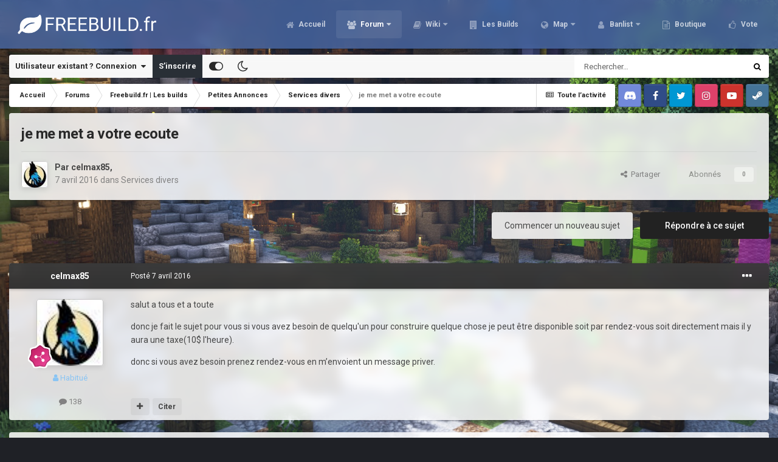

--- FILE ---
content_type: text/html;charset=UTF-8
request_url: https://freebuild.fr/forums/topic/612-je-me-met-a-votre-ecoute/
body_size: 20390
content:
<!DOCTYPE html><html id="focus" lang="fr-FR" dir="ltr" 
data-focus-guest
data-focus-group-id='2'
data-focus-theme-id='20'
data-focus-alt-theme='21'
data-focus-navigation='dropdown'




data-focus-picker='scroll'

data-focus-scheme='light'

data-focus-cookie='20'

data-focus-userlinks='border-right cta'
data-focus-post='no-margin'
data-focus-post-header='background border-v'
data-focus-post-controls='transparent buttons'
data-focus-navigation-align="right"
data-focus-blocks='contrast pages'
data-focus-ui="guest-alert new-badge transparent-ficon"
data-focus-blur="all" data-globaltemplate="4.7.0"><head><meta charset="utf-8">
        
		<title>Freebuild-Minecraft | Serveur minecraft freebuild</title>
		
			<script>
  (function(i,s,o,g,r,a,m){i['GoogleAnalyticsObject']=r;i[r]=i[r]||function(){
  (i[r].q=i[r].q||[]).push(arguments)},i[r].l=1*new Date();a=s.createElement(o),
  m=s.getElementsByTagName(o)[0];a.async=1;a.src=g;m.parentNode.insertBefore(a,m)
  })(window,document,'script','https://www.google-analytics.com/analytics.js','ga');

  ga('create', 'UA-85057255-1', 'auto');
  ga('send', 'pageview');

</script>
		
		
		
		

	<meta name="viewport" content="width=device-width, initial-scale=1">


	
	
		<meta property="og:image" content="https://freebuild.fr/uploads/monthly_2022_12/1654115142_LogoFreebuild_fr1.png.2343a2428a5f0de6b47863a81c278efa.png">
	


	<meta name="twitter:card" content="summary_large_image" />


	
		<meta name="twitter:site" content="@FreebuildFR" />
	


	
		
			
				<meta property="og:title" content="Freebuild.fr">
			
		
	

	
		
			
				<meta property="og:type" content="website">
			
		
	

	
		
			
				<meta property="og:url" content="http://freebuild.fr/">
			
		
	

	
		
			
				<meta name="description" content="salut a tous et a toute donc je fait le sujet pour vous si vous avez besoin de quelqu&#039;un pour construire quelque chose je peut être disponible soit par rendez-vous soit directement mais il y aura une taxe(10$ l&#039;heure). donc si vous avez besoin prenez rendez-vous en m’envoient un message priver.">
			
		
	

	
		
			
				<meta property="og:description" content="salut a tous et a toute donc je fait le sujet pour vous si vous avez besoin de quelqu&#039;un pour construire quelque chose je peut être disponible soit par rendez-vous soit directement mais il y aura une taxe(10$ l&#039;heure). donc si vous avez besoin prenez rendez-vous en m’envoient un message priver.">
			
		
	

	
		
			
				<meta property="og:updated_time" content="2016-04-07T20:48:33Z">
			
		
	

	
		
			
				<meta property="og:site_name" content="Freebuild.fr">
			
		
	

	
		
			
				<meta property="og:locale" content="fr_FR">
			
		
	


	
		<link rel="canonical" href="https://freebuild.fr/forums/topic/612-je-me-met-a-votre-ecoute/" />
	

	
		<link as="style" rel="preload" href="https://freebuild.fr/applications/core/interface/ckeditor/ckeditor/skins/ips/editor.css?t=M9BB" />
	




<link rel="manifest" href="https://freebuild.fr/manifest.webmanifest/">
<meta name="msapplication-config" content="https://freebuild.fr/browserconfig.xml/">
<meta name="msapplication-starturl" content="/">
<meta name="application-name" content="Freebuild.fr">
<meta name="apple-mobile-web-app-title" content="Freebuild.fr">

	<meta name="theme-color" content="#4765a0">










<link rel="preload" href="//freebuild.fr/applications/core/interface/font/fontawesome-webfont.woff2?v=4.7.0" as="font" crossorigin="anonymous">
		


	
		<link href="https://fonts.googleapis.com/css?family=Roboto:300,300i,400,400i,500,700,700i" rel="stylesheet" referrerpolicy="origin">
	



	<link rel="stylesheet" href="https://freebuild.fr/uploads/css_built_20/341e4a57816af3ba440d891ca87450ff_framework.css?v=6f1b61d5221740338928" media="all">

	<link rel="stylesheet" href="https://freebuild.fr/uploads/css_built_20/05e81b71abe4f22d6eb8d1a929494829_responsive.css?v=6f1b61d5221740338928" media="all">

	<link rel="stylesheet" href="https://freebuild.fr/uploads/css_built_20/90eb5adf50a8c640f633d47fd7eb1778_core.css?v=6f1b61d5221740338928" media="all">

	<link rel="stylesheet" href="https://freebuild.fr/uploads/css_built_20/5a0da001ccc2200dc5625c3f3934497d_core_responsive.css?v=6f1b61d5221740338928" media="all">

	<link rel="stylesheet" href="https://freebuild.fr/uploads/css_built_20/62e269ced0fdab7e30e026f1d30ae516_forums.css?v=6f1b61d5221740338928" media="all">

	<link rel="stylesheet" href="https://freebuild.fr/uploads/css_built_20/76e62c573090645fb99a15a363d8620e_forums_responsive.css?v=6f1b61d5221740338928" media="all">

	<link rel="stylesheet" href="https://freebuild.fr/uploads/css_built_20/ebdea0c6a7dab6d37900b9190d3ac77b_topics.css?v=6f1b61d5221740338928" media="all">





<link rel="stylesheet" href="https://freebuild.fr/uploads/css_built_20/258adbb6e4f3e83cd3b355f84e3fa002_custom.css?v=6f1b61d5221740338928" media="all">




		
<script type='text/javascript'>
var focusHtml = document.getElementById('focus');
var cookieId = focusHtml.getAttribute('data-focus-cookie');

//	['setting-name', enabled-by-default, has-toggle]
var focusSettings = [
	
['chameleon-blur', 1, 1],
['sticky-header', 1, 1],
	['mobile-footer', 1, 1],
	['fluid', 0, 1],
	['larger-font-size', 0, 1],
	['sticky-author-panel', 0, 1],
	['sticky-sidebar', 0, 1],
	['flip-sidebar', 0, 1],
	
	
]; 
for(var i = 0; i < focusSettings.length; i++) {
	var settingName = focusSettings[i][0];
	var isDefault = focusSettings[i][1];
	var allowToggle = focusSettings[i][2];
	if(allowToggle){
		var choice = localStorage.getItem(settingName);
		if( (choice === '1') || (!choice && (isDefault)) ){
			focusHtml.classList.add('enable--' + settingName + '');
		}
	} else if(isDefault){
		focusHtml.classList.add('enable--' + settingName + '');
	}
}

	var loadRandomBackground = function(){
		var randomBackgrounds = [ 1,2,3,4,5,6,7,8,];
		var randomBackground = randomBackgrounds[Math.floor(Math.random()*randomBackgrounds.length)];
		focusHtml.setAttribute('data-focus-bg', randomBackground);
		focusHtml.setAttribute('data-focus-bg-random', '');
	}


	
		var backgroundChoice = localStorage.getItem('focusBackground-' + cookieId + '') || '1';
		if (backgroundChoice == 'random'){
			loadRandomBackground();
		} else {
			focusHtml.setAttribute('data-focus-bg', '' + backgroundChoice + '');
		}
	

</script>

<script>
	let backgroundImages = [
		'https://freebuild.fr/uploads/monthly_2021_02/411448270_spawnsurvie.jpg.8107e893ea56eccd69480d7a6bc8694a.jpg',
		'https://freebuild.fr/uploads/monthly_2021_02/1066453082_spawncra.jpg.fa6392f5c192821eae7457f87657ae08.jpg',
		'https://freebuild.fr/uploads/monthly_2021_02/604427222_spawnskyblock.jpg.901e1319aa8bff80525d1dd6d3345cd6.jpg',
		'https://freebuild.fr/uploads/monthly_2021_02/947404198_spawnevent.jpg.10f724e9a12446c7d76abc32bba7b050.jpg',
		'https://freebuild.fr/uploads/monthly_2021_02/hub.jpg.cb5b6ed79cbf418eed3a1869c3899ac8.jpg',
		'https://freebuild.fr/uploads/monthly_2021_02/chantelame.jpg.e08fb42ffcead65c95ffd04cabbe567f.jpg',
		'https://freebuild.fr/uploads/monthly_2021_02/woodenstone.jpg.f9c20e74f37514e8971dcb17036edc85.jpg',
		'https://freebuild.fr/uploads/monthly_2021_02/Hoja.jpg.cda54b431c6f595981c7a23823ba49a6.jpg',
		 ,
		 ,
	];

	function setBackgroundImageSrc(num){
		let selectedImage = backgroundImages[num - 1];
		if (selectedImage){
			document.querySelector('.chameleon-background__image img').setAttribute('src', selectedImage);
		}
	}
</script>

		
		
		

	
	<link rel='shortcut icon' href='https://freebuild.fr/uploads/monthly_2017_12/favicon.ico.e02cdb5d68e6584b901331196994097e.ico' type="image/x-icon">

		
 
	</head><body class="ipsApp ipsApp_front ipsJS_none ipsClearfix" data-controller="core.front.core.app"  data-message=""  data-pageapp="forums" data-pagelocation="front" data-pagemodule="forums" data-pagecontroller="topic" data-pageid="612"   >
		
        

        

		<a href="#ipsLayout_mainArea" class="ipsHide" title="Aller au contenu principal de cette page" accesskey="m">Aller au contenu</a>
			<div class="chameleon-background">
				<div class="chameleon-background__image">
					<img src="[data-uri]" alt="" aria-hidden="true"><div class="chameleon-background__gradient"></div>
				</div>
				<div class="chameleon-background__pattern"></div>
			</div>
 			<script>let selectedBackgroundImage = focusHtml.getAttribute('data-focus-bg'); setBackgroundImageSrc(selectedBackgroundImage);</script>
			
<ul id='elMobileNav' class='ipsResponsive_hideDesktop' data-controller='core.front.core.mobileNav'>
	
		
			
			
				
				
			
				
				
			
				
				
			
				
					<li id='elMobileBreadcrumb'>
						<a href='https://freebuild.fr/forums/forum/54-services-divers/'>
							<span>Services divers</span>
						</a>
					</li>
				
				
			
				
				
			
		
	
  
	<li class='elMobileNav__home'>
		<a href='https://freebuild.fr/'><i class="fa fa-home" aria-hidden="true"></i></a>
	</li>
	
	
	<li >
		<a data-action="defaultStream" href='https://freebuild.fr/discover/'><i class="fa fa-newspaper-o" aria-hidden="true"></i></a>
	</li>

	

	
		<li class='ipsJS_show'>
			<a href='https://freebuild.fr/search/' data-class='display--focus-mobile-search'><i class='fa fa-search'></i></a>
		</li>
	

	
<li data-focus-editor>
	<a href='#'>
		<i class='fa fa-toggle-on'></i>
	</a>
</li>
<li data-focus-toggle-theme>
	<a href='#'>
		<i class='fa'></i>
	</a>
</li>
  	
	<li data-ipsDrawer data-ipsDrawer-drawerElem='#elMobileDrawer'>
		<a href='#'>
			
			
				
			
			
			
			<i class='fa fa-navicon'></i>
		</a>
	</li>
</ul>
			
<div class='focus-mobile-search'>
	<div class='focus-mobile-search__close' data-class='display--focus-mobile-search'><i class="fa fa-times" aria-hidden="true"></i></div>
</div>
			<div id="ipsLayout_header">
				<header class="focus-header"><div class="ipsLayout_container">
						<div class="focus-header-align">
							
<a class='focus-logo' href='https://freebuild.fr/' accesskey='1'>
	
		
		<span class='focus-logo__image'>
			<img src="https://freebuild.fr/uploads/monthly_2024_01/770601581_BannireforumFreebuild_fr.png.6725fe5dd8578330bff91cb29fe86499.png" alt='Freebuild.fr'>
		</span>
		
			<!-- <span class='focus-logo__text'>
				<span class='focus-logo__name'>Freebuild.fr</span>
				
			</span> -->
		
	
</a>
							<div class="focus-nav">

	<nav  class=' ipsResponsive_showDesktop'>
		<div class='ipsNavBar_primary ipsNavBar_primary--loading ipsLayout_container '>
			<ul data-role="primaryNavBar" class='ipsClearfix'>
				


	
		
		
		<li  id='elNavSecondary_60' data-role="navBarItem" data-navApp="cms" data-navExt="Pages">
			
			
				<a href="https://freebuild.fr"  data-navItem-id="60" >
					Accueil<span class='ipsNavBar_active__identifier'></span>
				</a>
			
			
		</li>
	
	

	
		
		
			
		
		<li class='ipsNavBar_active' data-active id='elNavSecondary_3' data-role="navBarItem" data-navApp="core" data-navExt="CustomItem">
			
			
				<a href="https://freebuild.fr/forums/"  data-navItem-id="3" data-navDefault>
					Forum<span class='ipsNavBar_active__identifier'></span>
				</a>
			
			
				<ul class='ipsNavBar_secondary ' data-role='secondaryNavBar'>
					


	
		
		
			
		
		<li class='ipsNavBar_active' data-active id='elNavSecondary_40' data-role="navBarItem" data-navApp="forums" data-navExt="Forums">
			
			
				<a href="https://freebuild.fr/forums/"  data-navItem-id="40" data-navDefault>
					Forums<span class='ipsNavBar_active__identifier'></span>
				</a>
			
			
		</li>
	
	

	
	

	
		
		
		<li  id='elNavSecondary_6' data-role="navBarItem" data-navApp="core" data-navExt="StaffDirectory">
			
			
				<a href="https://freebuild.fr/staff/"  data-navItem-id="6" >
					Équipe<span class='ipsNavBar_active__identifier'></span>
				</a>
			
			
		</li>
	
	

	
		
		
		<li  id='elNavSecondary_7' data-role="navBarItem" data-navApp="core" data-navExt="OnlineUsers">
			
			
				<a href="https://freebuild.fr/online/"  data-navItem-id="7" >
					Utilisateurs en ligne<span class='ipsNavBar_active__identifier'></span>
				</a>
			
			
		</li>
	
	

	
		
		
		<li  id='elNavSecondary_8' data-role="navBarItem" data-navApp="core" data-navExt="AllActivity">
			
			
				<a href="https://freebuild.fr/discover/"  data-navItem-id="8" >
					Toute l’activité<span class='ipsNavBar_active__identifier'></span>
				</a>
			
			
		</li>
	
	

	
		
		
		<li  id='elNavSecondary_9' data-role="navBarItem" data-navApp="core" data-navExt="YourActivityStreams">
			
			
				<a href="#"  data-navItem-id="9" >
					Flux de mon activité<span class='ipsNavBar_active__identifier'></span>
				</a>
			
			
		</li>
	
	

	
		
		
		<li  id='elNavSecondary_10' data-role="navBarItem" data-navApp="core" data-navExt="YourActivityStreamsItem">
			
			
				<a href="https://freebuild.fr/discover/unread/"  data-navItem-id="10" >
					Contenu non lu<span class='ipsNavBar_active__identifier'></span>
				</a>
			
			
		</li>
	
	

	
		
		
		<li  id='elNavSecondary_11' data-role="navBarItem" data-navApp="core" data-navExt="YourActivityStreamsItem">
			
			
				<a href="https://freebuild.fr/discover/content-started/"  data-navItem-id="11" >
					Contenu que j’ai commencé<span class='ipsNavBar_active__identifier'></span>
				</a>
			
			
		</li>
	
	

	
		
		
		<li  id='elNavSecondary_12' data-role="navBarItem" data-navApp="core" data-navExt="Search">
			
			
				<a href="https://freebuild.fr/search/"  data-navItem-id="12" >
					Rechercher<span class='ipsNavBar_active__identifier'></span>
				</a>
			
			
		</li>
	
	

	
		
		
		<li  id='elNavSecondary_35' data-role="navBarItem" data-navApp="core" data-navExt="CustomItem">
			
			
				<a href="https://freebuild.fr/discover/7/"  data-navItem-id="35" >
					Changelog<span class='ipsNavBar_active__identifier'></span>
				</a>
			
			
		</li>
	
	

					<li class='ipsHide' id='elNavigationMore_3' data-role='navMore'>
						<a href='#' data-ipsMenu data-ipsMenu-appendTo='#elNavigationMore_3' id='elNavigationMore_3_dropdown'>Plus <i class='fa fa-caret-down'></i></a>
						<ul class='ipsHide ipsMenu ipsMenu_auto' id='elNavigationMore_3_dropdown_menu' data-role='moreDropdown'></ul>
					</li>
				</ul>
			
		</li>
	
	

	
		
		
		<li  id='elNavSecondary_61' data-role="navBarItem" data-navApp="core" data-navExt="CustomItem">
			
			
				<a href="https://freebuild.fr/forums/forum/178-wikis/"  data-navItem-id="61" >
					Wiki<span class='ipsNavBar_active__identifier'></span>
				</a>
			
			
				<ul class='ipsNavBar_secondary ipsHide' data-role='secondaryNavBar'>
					


	
		
		
		<li  id='elNavSecondary_97' data-role="navBarItem" data-navApp="core" data-navExt="CustomItem">
			
			
				<a href="https://freebuild.fr/forums/topic/931-survie-wiki-du-serveur/" target='_blank' rel="noopener" data-navItem-id="97" >
					Wiki Survie<span class='ipsNavBar_active__identifier'></span>
				</a>
			
			
		</li>
	
	

	
		
		
		<li  id='elNavSecondary_98' data-role="navBarItem" data-navApp="core" data-navExt="CustomItem">
			
			
				<a href="https://freebuild.fr/forums/topic/9296-cr%C3%A9atif-wiki-du-serveur/" target='_blank' rel="noopener" data-navItem-id="98" >
					Wiki Créatif<span class='ipsNavBar_active__identifier'></span>
				</a>
			
			
		</li>
	
	

	
		
		
		<li  id='elNavSecondary_99' data-role="navBarItem" data-navApp="core" data-navExt="CustomItem">
			
			
				<a href="https://freebuild.fr/forums/topic/9298-skyblock-wiki-du-serveur/" target='_blank' rel="noopener" data-navItem-id="99" >
					Wiki Skyblock<span class='ipsNavBar_active__identifier'></span>
				</a>
			
			
		</li>
	
	

	
		
		
		<li  id='elNavSecondary_118' data-role="navBarItem" data-navApp="core" data-navExt="CustomItem">
			
			
				<a href="https://freebuild.fr/forums/topic/12895-vanilla-wiki-du-serveur/" target='_blank' rel="noopener" data-navItem-id="118" >
					Wiki Vanilla<span class='ipsNavBar_active__identifier'></span>
				</a>
			
			
		</li>
	
	

	
		
		
		<li  id='elNavSecondary_100' data-role="navBarItem" data-navApp="core" data-navExt="CustomItem">
			
			
				<a href="https://freebuild.fr/forums/forum/92-serveur-event-mini-jeux/" target='_blank' rel="noopener" data-navItem-id="100" >
					Wiki Event & Mini-jeux<span class='ipsNavBar_active__identifier'></span>
				</a>
			
			
		</li>
	
	

	
	

	
	

	
	

	
	

	
	

					<li class='ipsHide' id='elNavigationMore_61' data-role='navMore'>
						<a href='#' data-ipsMenu data-ipsMenu-appendTo='#elNavigationMore_61' id='elNavigationMore_61_dropdown'>Plus <i class='fa fa-caret-down'></i></a>
						<ul class='ipsHide ipsMenu ipsMenu_auto' id='elNavigationMore_61_dropdown_menu' data-role='moreDropdown'></ul>
					</li>
				</ul>
			
		</li>
	
	

	
		
		
		<li  id='elNavSecondary_117' data-role="navBarItem" data-navApp="core" data-navExt="CustomItem">
			
			
				<a href="https://freebuild.fr/forums/forum/96-freebuildfr-les-builds/"  data-navItem-id="117" >
					Les Builds<span class='ipsNavBar_active__identifier'></span>
				</a>
			
			
		</li>
	
	

	
		
		
		<li  id='elNavSecondary_30' data-role="navBarItem" data-navApp="core" data-navExt="CustomItem">
			
			
				<a href="https://map.freebuild.fr/" target='_blank' rel="noopener" data-navItem-id="30" >
					Map<span class='ipsNavBar_active__identifier'></span>
				</a>
			
			
				<ul class='ipsNavBar_secondary ipsHide' data-role='secondaryNavBar'>
					


	
		
		
		<li  id='elNavSecondary_101' data-role="navBarItem" data-navApp="core" data-navExt="CustomItem">
			
			
				<a href="https://map.freebuild.fr/survie1/" target='_blank' rel="noopener" data-navItem-id="101" >
					Survie 1 <span class='ipsNavBar_active__identifier'></span>
				</a>
			
			
		</li>
	
	

	
		
		
		<li  id='elNavSecondary_102' data-role="navBarItem" data-navApp="core" data-navExt="CustomItem">
			
			
				<a href="https://map.freebuild.fr/survie2/" target='_blank' rel="noopener" data-navItem-id="102" >
					Survie 2<span class='ipsNavBar_active__identifier'></span>
				</a>
			
			
		</li>
	
	

	
		
		
		<li  id='elNavSecondary_103' data-role="navBarItem" data-navApp="core" data-navExt="CustomItem">
			
			
				<a href="https://map.freebuild.fr/survie3/" target='_blank' rel="noopener" data-navItem-id="103" >
					Survie 3<span class='ipsNavBar_active__identifier'></span>
				</a>
			
			
		</li>
	
	

	
		
		
		<li  id='elNavSecondary_104' data-role="navBarItem" data-navApp="core" data-navExt="CustomItem">
			
			
				<a href="https://map.freebuild.fr/creatif/" target='_blank' rel="noopener" data-navItem-id="104" >
					Créatif<span class='ipsNavBar_active__identifier'></span>
				</a>
			
			
		</li>
	
	

	
		
		
		<li  id='elNavSecondary_105' data-role="navBarItem" data-navApp="core" data-navExt="CustomItem">
			
			
				<a href="https://map.freebuild.fr/skyblock/" target='_blank' rel="noopener" data-navItem-id="105" >
					Skyblock<span class='ipsNavBar_active__identifier'></span>
				</a>
			
			
		</li>
	
	

	
		
		
		<li  id='elNavSecondary_119' data-role="navBarItem" data-navApp="core" data-navExt="CustomItem">
			
			
				<a href="https://map.freebuild.fr/vanilla" target='_blank' rel="noopener" data-navItem-id="119" >
					Vanilla<span class='ipsNavBar_active__identifier'></span>
				</a>
			
			
		</li>
	
	

					<li class='ipsHide' id='elNavigationMore_30' data-role='navMore'>
						<a href='#' data-ipsMenu data-ipsMenu-appendTo='#elNavigationMore_30' id='elNavigationMore_30_dropdown'>Plus <i class='fa fa-caret-down'></i></a>
						<ul class='ipsHide ipsMenu ipsMenu_auto' id='elNavigationMore_30_dropdown_menu' data-role='moreDropdown'></ul>
					</li>
				</ul>
			
		</li>
	
	

	
		
		
		<li  id='elNavSecondary_69' data-role="navBarItem" data-navApp="core" data-navExt="CustomItem">
			
			
				<a href="https://ban.freebuild.fr/" target='_blank' rel="noopener" data-navItem-id="69" >
					Banlist<span class='ipsNavBar_active__identifier'></span>
				</a>
			
			
				<ul class='ipsNavBar_secondary ipsHide' data-role='secondaryNavBar'>
					


	
		
		
		<li  id='elNavSecondary_87' data-role="navBarItem" data-navApp="core" data-navExt="CustomItem">
			
			
				<a href="https://ban.freebuild.fr/warnings.php" target='_blank' rel="noopener" data-navItem-id="87" >
					Prisons<span class='ipsNavBar_active__identifier'></span>
				</a>
			
			
		</li>
	
	

	
		
		
		<li  id='elNavSecondary_86' data-role="navBarItem" data-navApp="core" data-navExt="CustomItem">
			
			
				<a href="https://ban.freebuild.fr/bans.php" target='_blank' rel="noopener" data-navItem-id="86" >
					Bans<span class='ipsNavBar_active__identifier'></span>
				</a>
			
			
		</li>
	
	

					<li class='ipsHide' id='elNavigationMore_69' data-role='navMore'>
						<a href='#' data-ipsMenu data-ipsMenu-appendTo='#elNavigationMore_69' id='elNavigationMore_69_dropdown'>Plus <i class='fa fa-caret-down'></i></a>
						<ul class='ipsHide ipsMenu ipsMenu_auto' id='elNavigationMore_69_dropdown_menu' data-role='moreDropdown'></ul>
					</li>
				</ul>
			
		</li>
	
	

	
		
		
		<li  id='elNavSecondary_67' data-role="navBarItem" data-navApp="core" data-navExt="CustomItem">
			
			
				<a href="https://freebuildfr.craftingstore.net/" target='_blank' rel="noopener" data-navItem-id="67" >
					Boutique<span class='ipsNavBar_active__identifier'></span>
				</a>
			
			
		</li>
	
	

	
		
		
		<li  id='elNavSecondary_44' data-role="navBarItem" data-navApp="core" data-navExt="CustomItem">
			
			
				<a href="https://vote.freebuild.fr/" target='_blank' rel="noopener" data-navItem-id="44" >
					Vote<span class='ipsNavBar_active__identifier'></span>
				</a>
			
			
		</li>
	
	

	
	

	
	

				
				<li class="focus-nav__more focus-nav__more--hidden">
					<a href="#"> Plus <span class='ipsNavBar_active__identifier'></span></a>
					<ul class='ipsNavBar_secondary'></ul>
				</li>
				
			</ul>
			

	<div id="elSearchWrapper">
		<div id='elSearch' data-controller="core.front.core.quickSearch">
			<form accept-charset='utf-8' action='//freebuild.fr/search/?do=quicksearch' method='post'>
                <input type='search' id='elSearchField' placeholder='Rechercher…' name='q' autocomplete='off' aria-label='Rechercher'>
                <details class='cSearchFilter'>
                    <summary class='cSearchFilter__text'></summary>
                    <ul class='cSearchFilter__menu'>
                        
                        <li><label><input type="radio" name="type" value="all" ><span class='cSearchFilter__menuText'>N’importe où</span></label></li>
                        
                            
                                <li><label><input type="radio" name="type" value='contextual_{&quot;type&quot;:&quot;forums_topic&quot;,&quot;nodes&quot;:54}' checked><span class='cSearchFilter__menuText'>Ce forum</span></label></li>
                            
                                <li><label><input type="radio" name="type" value='contextual_{&quot;type&quot;:&quot;forums_topic&quot;,&quot;item&quot;:612}' checked><span class='cSearchFilter__menuText'>Ce sujet</span></label></li>
                            
                        
                        
                            <li><label><input type="radio" name="type" value="core_statuses_status"><span class='cSearchFilter__menuText'>Mises à jour de statut</span></label></li>
                        
                            <li><label><input type="radio" name="type" value="forums_topic"><span class='cSearchFilter__menuText'>Sujets</span></label></li>
                        
                            <li><label><input type="radio" name="type" value="cms_pages_pageitem"><span class='cSearchFilter__menuText'>Pages</span></label></li>
                        
                            <li><label><input type="radio" name="type" value="core_members"><span class='cSearchFilter__menuText'>Membres</span></label></li>
                        
                    </ul>
                </details>
				<button class='cSearchSubmit' type="submit" aria-label='Rechercher'><i class="fa fa-search"></i></button>
			</form>
		</div>
	</div>

		</div>
	</nav>
</div>
						</div>
					</div>
				</header>
</div>
			<div class="ipsLayout_container ipsResponsive_showDesktop">
				<div class="focus-user-bar">
					<div class="ipsLayout_container ipsFlex ipsFlex-jc:between ipsFlex-ai:center">
						
							<div class="focus-user">

	<ul id='elUserNav' class='ipsList_inline cSignedOut ipsResponsive_showDesktop'>
		
		
		
		
			
				<li id='elSignInLink'>
					<a href='https://freebuild.fr/login/' data-ipsMenu-closeOnClick="false" data-ipsMenu id='elUserSignIn'>
						Utilisateur existant ? Connexion &nbsp;<i class='fa fa-caret-down'></i>
					</a>
					
<div id='elUserSignIn_menu' class='ipsMenu ipsMenu_auto ipsHide'>
	<form accept-charset='utf-8' method='post' action='https://freebuild.fr/login/'>
		<input type="hidden" name="csrfKey" value="52b917bf5758f5bd9f5c8ef6297fd775">
		<input type="hidden" name="ref" value="aHR0cHM6Ly9mcmVlYnVpbGQuZnIvZm9ydW1zL3RvcGljLzYxMi1qZS1tZS1tZXQtYS12b3RyZS1lY291dGUv">
		<div data-role="loginForm">
			
			
			
				<div class='ipsColumns ipsColumns_noSpacing'>
					<div class='ipsColumn ipsColumn_wide' id='elUserSignIn_internal'>
						
<div class="ipsPad ipsForm ipsForm_vertical">
	<h4 class="ipsType_sectionHead">Connexion</h4>
	<br><br>
	<ul class='ipsList_reset'>
		<li class="ipsFieldRow ipsFieldRow_noLabel ipsFieldRow_fullWidth">
			
			
				<input type="text" placeholder="Pseudo ou adresse de courriel" name="auth" autocomplete="email">
			
		</li>
		<li class="ipsFieldRow ipsFieldRow_noLabel ipsFieldRow_fullWidth">
			<input type="password" placeholder="Mot de passe" name="password" autocomplete="current-password">
		</li>
		<li class="ipsFieldRow ipsFieldRow_checkbox ipsClearfix">
			<span class="ipsCustomInput">
				<input type="checkbox" name="remember_me" id="remember_me_checkbox" value="1" checked aria-checked="true">
				<span></span>
			</span>
			<div class="ipsFieldRow_content">
				<label class="ipsFieldRow_label" for="remember_me_checkbox">Se souvenir de moi</label>
				<span class="ipsFieldRow_desc">Non recommandé sur les ordinateurs partagés</span>
			</div>
		</li>
		<li class="ipsFieldRow ipsFieldRow_fullWidth">
			<button type="submit" name="_processLogin" value="usernamepassword" class="ipsButton ipsButton_primary ipsButton_small" id="elSignIn_submit">Connexion</button>
			
				<p class="ipsType_right ipsType_small">
					
						<a href='https://freebuild.fr/lostpassword/' data-ipsDialog data-ipsDialog-title='Mot de passe oublié ?'>
					
					Mot de passe oublié ?</a>
				</p>
			
		</li>
	</ul>
</div>
					</div>
					<div class='ipsColumn ipsColumn_wide'>
						<div class='ipsPadding' id='elUserSignIn_external'>
							<div class='ipsAreaBackground_light ipsPadding:half'>
								
									<p class='ipsType_reset ipsType_small ipsType_center'><strong>Ou connectez-vous avec l’un de ces services</strong></p>
								
								
									<div class='ipsType_center ipsMargin_top:half'>
										

<button type="submit" name="_processLogin" value="2" class='ipsButton ipsButton_verySmall ipsButton_fullWidth ipsSocial ipsSocial_facebook' style="background-color: #3a579a">
	
		<span class='ipsSocial_icon'>
			
				<i class='fa fa-facebook-official'></i>
			
		</span>
		<span class='ipsSocial_text'>Se connecter avec Facebook</span>
	
</button>
									</div>
								
									<div class='ipsType_center ipsMargin_top:half'>
										

<button type="submit" name="_processLogin" value="9" class='ipsButton ipsButton_verySmall ipsButton_fullWidth ipsSocial ipsSocial_twitter' style="background-color: #00abf0">
	
		<span class='ipsSocial_icon'>
			
				<i class='fa fa-twitter'></i>
			
		</span>
		<span class='ipsSocial_text'>Se connecter avec Twitter</span>
	
</button>
									</div>
								
									<div class='ipsType_center ipsMargin_top:half'>
										

<button type="submit" name="_processLogin" value="3" class='ipsButton ipsButton_verySmall ipsButton_fullWidth ipsSocial ipsSocial_google' style="background-color: #4285F4">
	
		<span class='ipsSocial_icon'>
			
				<i class='fa fa-google'></i>
			
		</span>
		<span class='ipsSocial_text'>Se connecter avec Google</span>
	
</button>
									</div>
								
							</div>
						</div>
					</div>
				</div>
			
		</div>
	</form>
</div>
				</li>
			
		
		
			<li>
				
					<a href='https://freebuild.fr/register/' data-ipsDialog data-ipsDialog-size='narrow' data-ipsDialog-title='S’inscrire' id='elRegisterButton'>S’inscrire</a>
				
			</li>
		
		
<li class='elUserNav_sep'></li>
<li class='cUserNav_icon ipsJS_show' data-focus-editor>
	<a href='#' data-ipsTooltip>
		<i class='fa fa-toggle-on'></i>
	</a>
</li>
<li class='cUserNav_icon ipsJS_show' data-focus-toggle-theme>
	<a href='#' data-ipsTooltip>
		<i class='fa'></i>
	</a>
</li>

 
	</ul>
</div>
						
						
							<div class="focus-search"></div>
						
					</div>
				</div>
			</div>
		<main id="ipsLayout_body" class="ipsLayout_container"><div class="focus-content">
				<div class="focus-content-padding">
					<div id="ipsLayout_contentArea">
						<div class="focus-precontent">
							<div class="focus-breadcrumb">
								
<nav class='ipsBreadcrumb ipsBreadcrumb_top ipsFaded_withHover'>
	

	<ul class='ipsList_inline ipsPos_right'>
		
		<li >
			<a data-action="defaultStream" class='ipsType_light '  href='https://freebuild.fr/discover/'><i class="fa fa-newspaper-o" aria-hidden="true"></i> <span>Toute l’activité</span></a>
		</li>
		
	</ul>

	<ul data-role="breadcrumbList">
		<li>
			<a title="Accueil" href='https://freebuild.fr/'>
				<span>Accueil <i class='fa fa-angle-right'></i></span>
			</a>
		</li>
		
		
			<li>
				
					<a href='https://freebuild.fr/forums/'>
						<span>Forums <i class='fa fa-angle-right' aria-hidden="true"></i></span>
					</a>
				
			</li>
		
			<li>
				
					<a href='https://freebuild.fr/forums/forum/96-freebuildfr-les-builds/'>
						<span>Freebuild.fr | Les builds <i class='fa fa-angle-right' aria-hidden="true"></i></span>
					</a>
				
			</li>
		
			<li>
				
					<a href='https://freebuild.fr/forums/forum/24-petites-annonces/'>
						<span>Petites Annonces <i class='fa fa-angle-right' aria-hidden="true"></i></span>
					</a>
				
			</li>
		
			<li>
				
					<a href='https://freebuild.fr/forums/forum/54-services-divers/'>
						<span>Services divers <i class='fa fa-angle-right' aria-hidden="true"></i></span>
					</a>
				
			</li>
		
			<li>
				
					je me met a votre ecoute
				
			</li>
		
	</ul>
</nav>
								

<ul class='focus-social focus-social--iconOnly'>
	<li><a href='https://discord.freebuild.fr' target="_blank" rel="noopener"><span>Discord</span></a></li>
<li><a href='https://www.facebook.com/Freebuild.fr/' target="_blank" rel="noopener"><span>Facebook</span></a></li>
<li><a href='https://twitter.com/FreebuildFR' target="_blank" rel="noopener"><span>Twitter</span></a></li>
<li><a href='https://www.instagram.com/freebuildfr/' target="_blank" rel="noopener"><span>Instagram</span></a></li>
<li><a href='https://www.youtube.com/c/FreebuildFR' target="_blank" rel="noopener"><span>Youtube</span></a></li>
<li><a href='https://steamcommunity.com/groups/Freebuild-fr' target="_blank" rel="noopener"><span>Steam</span></a></li>
</ul>

							</div>
						</div>
						





						<div id="ipsLayout_contentWrapper">
							
							<div id="ipsLayout_mainArea">
								
								
								
								
								

	




								



<div class="ipsPageHeader ipsResponsive_pull ipsBox ipsPadding sm:ipsPadding:half ipsMargin_bottom">
		
	
	<div class="ipsFlex ipsFlex-ai:center ipsFlex-fw:wrap ipsGap:4">
		<div class="ipsFlex-flex:11">
			<h1 class="ipsType_pageTitle ipsContained_container">
				

				
				
					<span class="ipsType_break ipsContained">
						<span>je me met a votre ecoute</span>
					</span>
				
			</h1>
			
			
		</div>
		
	</div>
	<hr class="ipsHr">
<div class="ipsPageHeader__meta ipsFlex ipsFlex-jc:between ipsFlex-ai:center ipsFlex-fw:wrap ipsGap:3">
		<div class="ipsFlex-flex:11">
			<div class="ipsPhotoPanel ipsPhotoPanel_mini ipsPhotoPanel_notPhone ipsClearfix">
				


	<a href="https://freebuild.fr/profile/17-celmax85/" rel="nofollow" data-ipsHover data-ipsHover-width="370" data-ipsHover-target="https://freebuild.fr/profile/17-celmax85/?do=hovercard" class="ipsUserPhoto ipsUserPhoto_mini" title="Aller sur le profil de celmax85">
		<img src='https://freebuild.fr/uploads/monthly_2020_04/imported-photo-17.thumb.jpeg.9991812929946321b5e6c219bb4dcdef.jpeg' alt='celmax85' loading="lazy">
	</a>

				<div>
					<p class="ipsType_reset ipsType_blendLinks">
						<span class="ipsType_normal">
						
							<strong>Par 


<a href='https://freebuild.fr/profile/17-celmax85/' rel="nofollow" data-ipsHover data-ipsHover-width='370' data-ipsHover-target='https://freebuild.fr/profile/17-celmax85/?do=hovercard&amp;referrer=https%253A%252F%252Ffreebuild.fr%252Fforums%252Ftopic%252F612-je-me-met-a-votre-ecoute%252F' title="Aller sur le profil de celmax85" class="ipsType_break">celmax85</a>,</strong><br><span class="ipsType_light"><time datetime='2016-04-07T20:48:33Z' title='07/04/2016 20:48 ' data-short='9 a'>7 avril 2016</time> dans <a href="https://freebuild.fr/forums/forum/54-services-divers/">Services divers</a></span>
						
						</span>
					</p>
				</div>
			</div>
		</div>
		
			<div class="ipsFlex-flex:01 ipsResponsive_hidePhone">
				<div class="ipsFlex ipsFlex-ai:center ipsFlex-jc:center ipsGap:3 ipsGap_row:0">
					
						


    <a href='#elShareItem_688607361_menu' id='elShareItem_688607361' data-ipsMenu class='ipsShareButton ipsButton ipsButton_verySmall ipsButton_link ipsButton_link--light'>
        <span><i class='fa fa-share-alt'></i></span> &nbsp;Partager
    </a>

    <div class='ipsPadding ipsMenu ipsMenu_auto ipsHide' id='elShareItem_688607361_menu' data-controller="core.front.core.sharelink">
        <ul class='ipsList_inline'>
            
                <li>
<a href="http://twitter.com/share?url=https%3A%2F%2Ffreebuild.fr%2Fforums%2Ftopic%2F612-je-me-met-a-votre-ecoute%2F" class="cShareLink cShareLink_twitter" target="_blank" data-role="shareLink" title='Partager sur Twitter' data-ipsTooltip rel='nofollow noopener'>
	<i class="fa fa-twitter"></i>
</a></li>
            
                <li>
<a href="https://www.facebook.com/sharer/sharer.php?u=https%3A%2F%2Ffreebuild.fr%2Fforums%2Ftopic%2F612-je-me-met-a-votre-ecoute%2F" class="cShareLink cShareLink_facebook" target="_blank" data-role="shareLink" title='Partager sur Facebook' data-ipsTooltip rel='noopener nofollow'>
	<i class="fa fa-facebook"></i>
</a></li>
            
                <li>
<a href="http://www.reddit.com/submit?url=https%3A%2F%2Ffreebuild.fr%2Fforums%2Ftopic%2F612-je-me-met-a-votre-ecoute%2F&amp;title=je+me+met+a+votre+ecoute" rel="nofollow noopener" class="cShareLink cShareLink_reddit" target="_blank" title='Partager sur Reddit' data-ipsTooltip>
	<i class="fa fa-reddit"></i>
</a></li>
            
                <li>
<a href="http://www.linkedin.com/shareArticle?mini=true&amp;url=https%3A%2F%2Ffreebuild.fr%2Fforums%2Ftopic%2F612-je-me-met-a-votre-ecoute%2F&amp;title=je+me+met+a+votre+ecoute" rel="nofollow noopener" class="cShareLink cShareLink_linkedin" target="_blank" data-role="shareLink" title='Partager sur LinkedIn' data-ipsTooltip>
	<i class="fa fa-linkedin"></i>
</a></li>
            
                <li>
<a href="http://pinterest.com/pin/create/button/?url=https://freebuild.fr/forums/topic/612-je-me-met-a-votre-ecoute/&amp;media=https://freebuild.fr/uploads/monthly_2022_12/1654115142_LogoFreebuild_fr1.png.2343a2428a5f0de6b47863a81c278efa.png" class="cShareLink cShareLink_pinterest" rel="nofollow noopener" target="_blank" data-role="shareLink" title='Partager sur Pinterest' data-ipsTooltip>
	<i class="fa fa-pinterest"></i>
</a></li>
            
        </ul>
        
            <hr class='ipsHr'>
            <button class='ipsHide ipsButton ipsButton_verySmall ipsButton_light ipsButton_fullWidth ipsMargin_top:half' data-controller='core.front.core.webshare' data-role='webShare' data-webShareTitle='je me met a votre ecoute' data-webShareText='je me met a votre ecoute' data-webShareUrl='https://freebuild.fr/forums/topic/612-je-me-met-a-votre-ecoute/'>More sharing options...</button>
        
    </div>

					
					



					

<div data-followApp='forums' data-followArea='topic' data-followID='612' data-controller='core.front.core.followButton'>
	

	<a href='https://freebuild.fr/login/' rel="nofollow" class="ipsFollow ipsPos_middle ipsButton ipsButton_light ipsButton_verySmall ipsButton_disabled" data-role="followButton" data-ipsTooltip title='Connectez-vous pour activer le suivi'>
		<span>Abonnés</span>
		<span class='ipsCommentCount'>0</span>
	</a>

</div>
				</div>
			</div>
					
	</div>
	
	
</div>








<div class="ipsClearfix">
	<ul class="ipsToolList ipsToolList_horizontal ipsClearfix ipsSpacer_both ">
		
			<li class="ipsToolList_primaryAction">
				<span data-controller="forums.front.topic.reply">
					
						<a href="#replyForm" rel="nofollow" class="ipsButton ipsButton_important ipsButton_medium ipsButton_fullWidth" data-action="replyToTopic">Répondre à ce sujet</a>
					
				</span>
			</li>
		
		
			<li class="ipsResponsive_hidePhone">
				
					<a href="https://freebuild.fr/forums/forum/54-services-divers/?do=add" rel="nofollow" class="ipsButton ipsButton_link ipsButton_medium ipsButton_fullWidth" title="Commencer un nouveau sujet dans ce forum">Commencer un nouveau sujet</a>
				
			</li>
		
		
	</ul>
</div>

<div id="comments" data-controller="core.front.core.commentFeed,forums.front.topic.view, core.front.core.ignoredComments" data-autopoll data-baseurl="https://freebuild.fr/forums/topic/612-je-me-met-a-votre-ecoute/" data-lastpage data-feedid="topic-612" class="cTopic ipsClear ipsSpacer_top">
	
			
	

	

<div data-controller='core.front.core.recommendedComments' data-url='https://freebuild.fr/forums/topic/612-je-me-met-a-votre-ecoute/?recommended=comments' class='ipsRecommendedComments ipsHide'>
	<div data-role="recommendedComments">
		<h2 class='ipsType_sectionHead ipsType_large ipsType_bold ipsMargin_bottom'>Messages recommandés</h2>
		
	</div>
</div>
	
	<div id="elPostFeed" data-role="commentFeed" data-controller="core.front.core.moderation" >
		<form action="https://freebuild.fr/forums/topic/612-je-me-met-a-votre-ecoute/?csrfKey=52b917bf5758f5bd9f5c8ef6297fd775&amp;do=multimodComment" method="post" data-ipspageaction data-role="moderationTools">
			
			
				

					

					
					



<a id='comment-3518'></a>
<article  id='elComment_3518' class='cPost ipsBox ipsResponsive_pull  ipsComment  ipsComment_parent ipsClearfix ipsClear ipsColumns ipsColumns_noSpacing ipsColumns_collapsePhone    '>
	

	

	<div class='cAuthorPane_mobile ipsResponsive_showPhone'>
		<div class='cAuthorPane_photo'>
			<div class='cAuthorPane_photoWrap'>
				


	<a href="https://freebuild.fr/profile/17-celmax85/" rel="nofollow" data-ipsHover data-ipsHover-width="370" data-ipsHover-target="https://freebuild.fr/profile/17-celmax85/?do=hovercard" class="ipsUserPhoto ipsUserPhoto_large" title="Aller sur le profil de celmax85">
		<img src='https://freebuild.fr/uploads/monthly_2020_04/imported-photo-17.thumb.jpeg.9991812929946321b5e6c219bb4dcdef.jpeg' alt='celmax85' loading="lazy">
	</a>

				
				
					<a href="https://freebuild.fr/profile/17-celmax85/badges/" rel="nofollow">
						
<img src='https://freebuild.fr/uploads/monthly_2022_09/7_Collaborator.svg' loading="lazy" alt="Bâtisseur de contenu" class="cAuthorPane_badge cAuthorPane_badge--rank ipsOutline ipsOutline:2px" data-ipsTooltip title="Rang: Bâtisseur de contenu (7/14)">
					</a>
				
			</div>
		</div>
		<div class='cAuthorPane_content'>
			<h3 class='ipsType_sectionHead cAuthorPane_author ipsType_break ipsType_blendLinks ipsFlex ipsFlex-ai:center'>
				


<a href='https://freebuild.fr/profile/17-celmax85/' rel="nofollow" data-ipsHover data-ipsHover-width='370' data-ipsHover-target='https://freebuild.fr/profile/17-celmax85/?do=hovercard&amp;referrer=https%253A%252F%252Ffreebuild.fr%252Fforums%252Ftopic%252F612-je-me-met-a-votre-ecoute%252F' title="Aller sur le profil de celmax85" class="ipsType_break"><span style='color:#89C4F4'><i class="fa fa-user"></i> celmax85</a>
			</h3>
			<div class='ipsType_light ipsType_reset'>
				<a href='https://freebuild.fr/forums/topic/612-je-me-met-a-votre-ecoute/?do=findComment&amp;comment=3518' rel="nofollow" class='ipsType_blendLinks'>Posté <time datetime='2016-04-07T20:48:33Z' title='07/04/2016 20:48 ' data-short='9 a'>7 avril 2016</time></a>
				
			</div>
		</div>
	</div>
	<aside class='ipsComment_author cAuthorPane ipsColumn ipsColumn_medium ipsResponsive_hidePhone'>
		<h3 class='ipsType_sectionHead cAuthorPane_author ipsType_blendLinks ipsType_break'><strong>


<a href='https://freebuild.fr/profile/17-celmax85/' rel="nofollow" data-ipsHover data-ipsHover-width='370' data-ipsHover-target='https://freebuild.fr/profile/17-celmax85/?do=hovercard&amp;referrer=https%253A%252F%252Ffreebuild.fr%252Fforums%252Ftopic%252F612-je-me-met-a-votre-ecoute%252F' title="Aller sur le profil de celmax85" class="ipsType_break">celmax85</a></strong>
			
		</h3>
		<ul class='cAuthorPane_info ipsList_reset'>
			<li data-role='photo' class='cAuthorPane_photo'>
				<div class='cAuthorPane_photoWrap'>
					


	<a href="https://freebuild.fr/profile/17-celmax85/" rel="nofollow" data-ipsHover data-ipsHover-width="370" data-ipsHover-target="https://freebuild.fr/profile/17-celmax85/?do=hovercard" class="ipsUserPhoto ipsUserPhoto_large" title="Aller sur le profil de celmax85">
		<img src='https://freebuild.fr/uploads/monthly_2020_04/imported-photo-17.thumb.jpeg.9991812929946321b5e6c219bb4dcdef.jpeg' alt='celmax85' loading="lazy">
	</a>

					
					
						
<img src='https://freebuild.fr/uploads/monthly_2022_09/7_Collaborator.svg' loading="lazy" alt="Bâtisseur de contenu" class="cAuthorPane_badge cAuthorPane_badge--rank ipsOutline ipsOutline:2px" data-ipsTooltip title="Rang: Bâtisseur de contenu (7/14)">
					
				</div>
			</li>
			
				<li data-role='group'><span style='color:#89C4F4'><i class="fa fa-user"></i> Habitué</li>
				
			
			
				<li data-role='stats' class='ipsMargin_top'>
					<ul class="ipsList_reset ipsType_light ipsFlex ipsFlex-ai:center ipsFlex-jc:center ipsGap_row:2 cAuthorPane_stats">
						<li>
							
								<a href="https://freebuild.fr/profile/17-celmax85/content/" rel="nofollow" title="138 messages " data-ipsTooltip class="ipsType_blendLinks">
							
								<i class="fa fa-comment"></i> 138
							
								</a>
							
						</li>
						
					</ul>
				</li>
			
			
				

			
		</ul>
	</aside>
	<div class='ipsColumn ipsColumn_fluid ipsMargin:none'>
		

<div id='comment-3518_wrap' data-controller='core.front.core.comment' data-commentApp='forums' data-commentType='forums' data-commentID="3518" data-quoteData='{&quot;userid&quot;:17,&quot;username&quot;:&quot;celmax85&quot;,&quot;timestamp&quot;:1460062113,&quot;contentapp&quot;:&quot;forums&quot;,&quot;contenttype&quot;:&quot;forums&quot;,&quot;contentid&quot;:612,&quot;contentclass&quot;:&quot;forums_Topic&quot;,&quot;contentcommentid&quot;:3518}' class='ipsComment_content ipsType_medium'>

	<div class='ipsComment_meta ipsType_light ipsFlex ipsFlex-ai:center ipsFlex-jc:between ipsFlex-fd:row-reverse'>
		<div class='ipsType_light ipsType_reset ipsType_blendLinks ipsComment_toolWrap'>
			<div class='ipsResponsive_hidePhone ipsComment_badges'>
				<ul class='ipsList_reset ipsFlex ipsFlex-jc:end ipsFlex-fw:wrap ipsGap:2 ipsGap_row:1'>
					
					
					
					
					
				</ul>
			</div>
			<ul class='ipsList_reset ipsComment_tools'>
				<li>
					<a href='#elControls_3518_menu' class='ipsComment_ellipsis' id='elControls_3518' title='Plus d’options…' data-ipsMenu data-ipsMenu-appendTo='#comment-3518_wrap'><i class='fa fa-ellipsis-h'></i></a>
					<ul id='elControls_3518_menu' class='ipsMenu ipsMenu_narrow ipsHide'>
						
						
							<li class='ipsMenu_item'><a href='https://freebuild.fr/forums/topic/612-je-me-met-a-votre-ecoute/' title='Partager ce message' data-ipsDialog data-ipsDialog-size='narrow' data-ipsDialog-content='#elShareComment_3518_menu' data-ipsDialog-title="Partager ce message" id='elSharePost_3518' data-role='shareComment'>Partager</a></li>
						
                        
						
						
						
							
								
							
							
							
							
							
							
						
					</ul>
				</li>
				
			</ul>
		</div>

		<div class='ipsType_reset ipsResponsive_hidePhone'>
			<a href='https://freebuild.fr/forums/topic/612-je-me-met-a-votre-ecoute/?do=findComment&amp;comment=3518' rel="nofollow" class='ipsType_blendLinks'>Posté <time datetime='2016-04-07T20:48:33Z' title='07/04/2016 20:48 ' data-short='9 a'>7 avril 2016</time></a>
			
			<span class='ipsResponsive_hidePhone'>
				
				
			</span>
		</div>
	</div>

	

    

	<div class='cPost_contentWrap'>
		
		<div data-role='commentContent' class='ipsType_normal ipsType_richText ipsPadding_bottom ipsContained' data-controller='core.front.core.lightboxedImages'>
			
<p>
	salut a tous et a toute 
</p>

<p>
	donc je fait le sujet pour vous si vous avez besoin de quelqu'un pour construire quelque chose je peut être disponible soit par rendez-vous soit directement mais il y aura une taxe(10$ l'heure).
</p>

<p>
	donc si vous avez besoin prenez rendez-vous en m’envoient un message priver.
</p>


			
		</div>

		
			<div class='ipsItemControls'>
				
					
						

	<div data-controller='core.front.core.reaction' class='ipsItemControls_right ipsClearfix '>	
		<div class='ipsReact ipsPos_right'>
			
				
				<div class='ipsReact_blurb ipsHide' data-role='reactionBlurb'>
					
				</div>
			
			
			
		</div>
	</div>

					
				
				<ul class='ipsComment_controls ipsClearfix ipsItemControls_left' data-role="commentControls">
					
						
						
							<li data-ipsQuote-editor='topic_comment' data-ipsQuote-target='#comment-3518' class='ipsJS_show'>
								<button class='ipsButton ipsButton_light ipsButton_verySmall ipsButton_narrow cMultiQuote ipsHide' data-action='multiQuoteComment' data-ipsTooltip data-ipsQuote-multiQuote data-mqId='mq3518' title='Multi-citations'><i class='fa fa-plus'></i></button>
							</li>
							<li data-ipsQuote-editor='topic_comment' data-ipsQuote-target='#comment-3518' class='ipsJS_show'>
								<a href='#' data-action='quoteComment' data-ipsQuote-singleQuote>Citer</a>
							</li>
						
						
												
					
					<li class='ipsHide' data-role='commentLoading'>
						<span class='ipsLoading ipsLoading_tiny ipsLoading_noAnim'></span>
					</li>
				</ul>
			</div>
		

		
	</div>

	

	



<div class='ipsPadding ipsHide cPostShareMenu' id='elShareComment_3518_menu'>
	<h5 class='ipsType_normal ipsType_reset'>Lien vers le commentaire</h5>
	
		
	
	
	<input type='text' value='https://freebuild.fr/forums/topic/612-je-me-met-a-votre-ecoute/' class='ipsField_fullWidth'>

	
	<h5 class='ipsType_normal ipsType_reset ipsSpacer_top'>Partager sur d’autres sites</h5>
	

	<ul class='ipsList_inline ipsList_noSpacing ipsClearfix' data-controller="core.front.core.sharelink">
		
			<li>
<a href="http://twitter.com/share?url=https%3A%2F%2Ffreebuild.fr%2Fforums%2Ftopic%2F612-je-me-met-a-votre-ecoute%2F%3Fdo%3DfindComment%26comment%3D3518" class="cShareLink cShareLink_twitter" target="_blank" data-role="shareLink" title='Partager sur Twitter' data-ipsTooltip rel='nofollow noopener'>
	<i class="fa fa-twitter"></i>
</a></li>
		
			<li>
<a href="https://www.facebook.com/sharer/sharer.php?u=https%3A%2F%2Ffreebuild.fr%2Fforums%2Ftopic%2F612-je-me-met-a-votre-ecoute%2F%3Fdo%3DfindComment%26comment%3D3518" class="cShareLink cShareLink_facebook" target="_blank" data-role="shareLink" title='Partager sur Facebook' data-ipsTooltip rel='noopener nofollow'>
	<i class="fa fa-facebook"></i>
</a></li>
		
			<li>
<a href="http://www.reddit.com/submit?url=https%3A%2F%2Ffreebuild.fr%2Fforums%2Ftopic%2F612-je-me-met-a-votre-ecoute%2F%3Fdo%3DfindComment%26comment%3D3518&amp;title=je+me+met+a+votre+ecoute" rel="nofollow noopener" class="cShareLink cShareLink_reddit" target="_blank" title='Partager sur Reddit' data-ipsTooltip>
	<i class="fa fa-reddit"></i>
</a></li>
		
			<li>
<a href="http://www.linkedin.com/shareArticle?mini=true&amp;url=https%3A%2F%2Ffreebuild.fr%2Fforums%2Ftopic%2F612-je-me-met-a-votre-ecoute%2F%3Fdo%3DfindComment%26comment%3D3518&amp;title=je+me+met+a+votre+ecoute" rel="nofollow noopener" class="cShareLink cShareLink_linkedin" target="_blank" data-role="shareLink" title='Partager sur LinkedIn' data-ipsTooltip>
	<i class="fa fa-linkedin"></i>
</a></li>
		
			<li>
<a href="http://pinterest.com/pin/create/button/?url=https://freebuild.fr/forums/topic/612-je-me-met-a-votre-ecoute/?do=findComment%26comment=3518&amp;media=https://freebuild.fr/uploads/monthly_2022_12/1654115142_LogoFreebuild_fr1.png.2343a2428a5f0de6b47863a81c278efa.png" class="cShareLink cShareLink_pinterest" rel="nofollow noopener" target="_blank" data-role="shareLink" title='Partager sur Pinterest' data-ipsTooltip>
	<i class="fa fa-pinterest"></i>
</a></li>
		
	</ul>


	<hr class='ipsHr'>
	<button class='ipsHide ipsButton ipsButton_small ipsButton_light ipsButton_fullWidth ipsMargin_top:half' data-controller='core.front.core.webshare' data-role='webShare' data-webShareTitle='je me met a votre ecoute' data-webShareText='salut a tous et a toute 
 


	donc je fait le sujet pour vous si vous avez besoin de quelqu&#039;un pour construire quelque chose je peut être disponible soit par rendez-vous soit directement mais il y aura une taxe(10$ l&#039;heure).
 


	donc si vous avez besoin prenez rendez-vous en m’envoient un message priver.
 
' data-webShareUrl='https://freebuild.fr/forums/topic/612-je-me-met-a-votre-ecoute/?do=findComment&amp;comment=3518'>More sharing options...</button>

	
</div>
</div>
	</div>
</article>
					
					
					
				
			
			
<input type="hidden" name="csrfKey" value="52b917bf5758f5bd9f5c8ef6297fd775" />


		</form>
	</div>

	
	
	
	
	
		<a id="replyForm"></a>
	<div data-role="replyArea" class="cTopicPostArea ipsBox ipsResponsive_pull ipsPadding  ipsSpacer_top" >
			
				
				

	
		<div class='ipsPadding_bottom ipsBorder_bottom ipsMargin_bottom cGuestTeaser'>
			<h2 class='ipsType_pageTitle'>Rejoindre la conversation</h2>
			<p class='ipsType_normal ipsType_reset'>
	
				
					Vous pouvez écrire votre message dès maintenant. Avant de le poster il vous sera demandé de vous inscrire.
				
				Si vous avez un compte, <a class='ipsType_brandedLink' href='https://freebuild.fr/login/' data-ipsDialog data-ipsDialog-size='medium' data-ipsDialog-title='Connectez-vous maintenant'>connectez-vous maintenant</a> pour publier.
				
			</p>
	
		</div>
	


<form accept-charset='utf-8' class="ipsForm ipsForm_vertical" action="https://freebuild.fr/forums/topic/612-je-me-met-a-votre-ecoute/" method="post" enctype="multipart/form-data">
	<input type="hidden" name="commentform_612_submitted" value="1">
	
		<input type="hidden" name="csrfKey" value="52b917bf5758f5bd9f5c8ef6297fd775">
	
		<input type="hidden" name="_contentReply" value="1">
	
		<input type="hidden" name="captcha_field" value="1">
	
	
		<input type="hidden" name="MAX_FILE_SIZE" value="134217728">
		<input type="hidden" name="plupload" value="3dd84bf1a35a3ae423ad8fed5e9a804c">
	
	<div class='ipsComposeArea ipsComposeArea_withPhoto ipsClearfix ipsContained'>
		<div data-role='whosTyping' class='ipsHide ipsMargin_bottom'></div>
		<div class='ipsPos_left ipsResponsive_hidePhone ipsResponsive_block'>

	<span class='ipsUserPhoto ipsUserPhoto_small '>
		<img src='https://freebuild.fr/uploads/set_resources_20/84c1e40ea0e759e3f1505eb1788ddf3c_default_photo.png' alt='Invité' loading="lazy">
	</span>
</div>
		<div class='ipsComposeArea_editor'>
			
				
					
				
					
						<ul class='ipsForm ipsForm_horizontal ipsMargin_bottom:half' data-ipsEditor-toolList>
							<li class='ipsFieldRow ipsFieldRow_fullWidth'>
								



	<input
		type="email"
		name="guest_email"
		value=""
		id="elInput_guest_email"
		aria-required='true'
		
		
		
		placeholder='Entrez votre adresse de courriel (celle-ci ne sera pas visible par les autres utilisateurs)'
		
		autocomplete="email"
	>
	
	
	

								
							</li>
						</ul>
					
				
					
				
			
			
				
					
						
							
						
						

<div class='ipsType_normal ipsType_richText ipsType_break' data-ipsEditor data-ipsEditor-controller="https://freebuild.fr/index.php?app=core&amp;module=system&amp;controller=editor" data-ipsEditor-minimized data-ipsEditor-toolbars='{&quot;desktop&quot;:[{&quot;name&quot;:&quot;row1&quot;,&quot;items&quot;:[&quot;Bold&quot;,&quot;Italic&quot;,&quot;Underline&quot;,&quot;RemoveFormat&quot;,&quot;-&quot;,&quot;ipsLink&quot;,&quot;ipsQuote&quot;,&quot;pbckcode&quot;,&quot;ipsEmoticon&quot;,&quot;Ipsspoiler&quot;,&quot;-&quot;,&quot;BulletedList&quot;,&quot;NumberedList&quot;,&quot;-&quot;,&quot;JustifyLeft&quot;,&quot;JustifyCenter&quot;,&quot;JustifyRight&quot;,&quot;JustifyBlock&quot;,&quot;-&quot;,&quot;Strike&quot;,&quot;Superscript&quot;,&quot;Subscript&quot;,&quot;Ipsquote&quot;,&quot;-&quot;,&quot;TextColor&quot;,&quot;Font&quot;,&quot;FontSize&quot;,&quot;-&quot;,&quot;ipsPreview&quot;]},&quot;\/&quot;],&quot;tablet&quot;:[{&quot;name&quot;:&quot;row1&quot;,&quot;items&quot;:[&quot;Bold&quot;,&quot;Italic&quot;,&quot;Underline&quot;,&quot;RemoveFormat&quot;,&quot;-&quot;,&quot;ipsLink&quot;,&quot;ipsQuote&quot;,&quot;ipsEmoticon&quot;,&quot;-&quot;,&quot;BulletedList&quot;,&quot;NumberedList&quot;,&quot;-&quot;,&quot;JustifyLeft&quot;,&quot;JustifyCenter&quot;,&quot;JustifyRight&quot;,&quot;JustifyBlock&quot;]},&quot;\/&quot;],&quot;phone&quot;:[{&quot;name&quot;:&quot;row1&quot;,&quot;items&quot;:[&quot;Bold&quot;,&quot;Italic&quot;,&quot;Underline&quot;,&quot;RemoveFormat&quot;,&quot;-&quot;,&quot;ipsEmoticon&quot;,&quot;-&quot;,&quot;ipsLink&quot;]},&quot;\/&quot;]}' data-ipsEditor-extraPlugins='' data-ipsEditor-postKey="614167b9172b623eaac8592dcac39807" data-ipsEditor-autoSaveKey="reply-forums/forums-612"  data-ipsEditor-skin="ips" data-ipsEditor-name="topic_comment_612" data-ipsEditor-pasteBehaviour='rich'  data-ipsEditor-ipsPlugins="ipsautolink,ipsautosave,ipsctrlenter,ipscode,ipscontextmenu,ipsemoticon,ipsimage,ipslink,ipsmentions,ipspage,ipspaste,ipsquote,ipsspoiler,ipsautogrow,ipssource,removeformat,ipspreview" data-ipsEditor-contentClass='IPS\forums\Topic' data-ipsEditor-contentId='612'>
    <div data-role='editorComposer'>
		<noscript>
			<textarea name="topic_comment_612_noscript" rows="15"></textarea>
		</noscript>
		<div class="ipsHide norewrite" data-role="mainEditorArea">
			<textarea name="topic_comment_612" data-role='contentEditor' class="ipsHide" tabindex='1'></textarea>
		</div>
		
			<div class='ipsComposeArea_dummy ipsJS_show' tabindex='1'><i class='fa fa-comment-o'></i> Répondre à ce sujet…</div>
		
		<div class="ipsHide ipsComposeArea_editorPaste" data-role="pasteMessage">
			<p class='ipsType_reset ipsPad_half'>
				
					<a class="ipsPos_right ipsType_normal ipsCursor_pointer ipsComposeArea_editorPasteSwitch" data-action="keepPasteFormatting" title='Conserver la mise en forme' data-ipsTooltip>&times;</a>
					<i class="fa fa-info-circle"></i>&nbsp; Collé en tant que texte enrichi. &nbsp;&nbsp;<a class='ipsCursor_pointer' data-action="removePasteFormatting">Coller en tant que texte brut à la place</a>
				
			</p>
		</div>
		<div class="ipsHide ipsComposeArea_editorPaste" data-role="emoticonMessage">
			<p class='ipsType_reset ipsPad_half'>
				<i class="fa fa-info-circle"></i>&nbsp; Seulement 75 émoticônes maximum sont autorisées.
			</p>
		</div>
		<div class="ipsHide ipsComposeArea_editorPaste" data-role="embedMessage">
			<p class='ipsType_reset ipsPad_half'>
				<a class="ipsPos_right ipsType_normal ipsCursor_pointer ipsComposeArea_editorPasteSwitch" data-action="keepEmbeddedMedia" title='Conserver le contenu intégré' data-ipsTooltip>&times;</a>
				<i class="fa fa-info-circle"></i>&nbsp; Votre lien a été automatiquement intégré. &nbsp;&nbsp;<a class='ipsCursor_pointer' data-action="removeEmbeddedMedia">Afficher plutôt comme un lien</a>
			</p>
		</div>
		<div class="ipsHide ipsComposeArea_editorPaste" data-role="embedFailMessage">
			<p class='ipsType_reset ipsPad_half'>
			</p>
		</div>
		<div class="ipsHide ipsComposeArea_editorPaste" data-role="autoSaveRestoreMessage">
			<p class='ipsType_reset ipsPad_half'>
				<a class="ipsPos_right ipsType_normal ipsCursor_pointer ipsComposeArea_editorPasteSwitch" data-action="keepRestoredContents" title='Conserver le contenu rétabli' data-ipsTooltip>&times;</a>
				<i class="fa fa-info-circle"></i>&nbsp; Votre contenu précédent a été rétabli. &nbsp;&nbsp;<a class='ipsCursor_pointer' data-action="clearEditorContents">Vider l’éditeur</a>
			</p>
		</div>
		<div class="ipsHide ipsComposeArea_editorPaste" data-role="imageMessage">
			<p class='ipsType_reset ipsPad_half'>
				<a class="ipsPos_right ipsType_normal ipsCursor_pointer ipsComposeArea_editorPasteSwitch" data-action="removeImageMessage">&times;</a>
				<i class="fa fa-info-circle"></i>&nbsp; Vous ne pouvez pas directement coller des images. Envoyez-les depuis votre ordinateur ou insérez-les depuis une URL.
			</p>
		</div>
		
	<div data-ipsEditor-toolList class="ipsAreaBackground_light ipsClearfix">
		<div data-role='attachmentArea'>
			<div class="ipsComposeArea_dropZone ipsComposeArea_dropZoneSmall ipsClearfix ipsClearfix" id='elEditorDrop_topic_comment_612'>
				<div>
					<ul class='ipsList_inline ipsClearfix'>
						
						
						<div>
							<ul class='ipsList_inline ipsClearfix'>
								<li class='ipsPos_right'>
									<a class="ipsButton ipsButton_veryLight ipsButton_verySmall" href='#' data-ipsDialog data-ipsDialog-forceReload data-ipsDialog-title='Insérer une image depuis une URL' data-ipsDialog-url="https://freebuild.fr/index.php?app=core&amp;module=system&amp;controller=editor&amp;do=link&amp;image=1&amp;postKey=614167b9172b623eaac8592dcac39807&amp;editorId=topic_comment_612&amp;csrfKey=52b917bf5758f5bd9f5c8ef6297fd775">Insérer une image depuis une URL</a></li>
								</li>
							</ul>
						</div>
						
					</ul>
				</div>
			</div>		
		</div>
	</div>
	</div>
	<div data-role='editorPreview' class='ipsHide'>
		<div class='ipsAreaBackground_light ipsPad_half' data-role='previewToolbar'>
			<a href='#' class='ipsPos_right' data-action='closePreview' title='Retourner au mode édition' data-ipsTooltip>&times;</a>
			<ul class='ipsButton_split'>
				<li data-action='resizePreview' data-size='desktop'><a href='#' title='Voir à la taille approximative d’un bureau' data-ipsTooltip class='ipsButton ipsButton_verySmall ipsButton_primary'>Bureau</a></li>
				<li data-action='resizePreview' data-size='tablet'><a href='#' title='Voir à la taille approximative d’une tablette' data-ipsTooltip class='ipsButton ipsButton_verySmall ipsButton_light'>Tablette</a></li>
				<li data-action='resizePreview' data-size='phone'><a href='#' title='Voir à la taille approximative d’un téléphone' data-ipsTooltip class='ipsButton ipsButton_verySmall ipsButton_light'>Téléphone</a></li>
			</ul>
		</div>
		<div data-role='previewContainer' class='ipsAreaBackground ipsType_center'></div>
	</div>
</div>
						
					
				
					
				
					
				
			
			<ul class='ipsToolList ipsToolList_horizontal ipsClear ipsClearfix ipsJS_hide' data-ipsEditor-toolList>
				
					
						
					
						
					
						
							<li class='ipsPos_left ipsResponsive_noFloat  ipsType_medium ipsType_light'>
								
<div data-ipsCaptcha data-ipsCaptcha-service='recaptcha2' data-ipsCaptcha-key="6LfZ6lIUAAAAAKFkCrP9fSDGCs3hwQSyhshNVagg" data-ipsCaptcha-lang="fr_FR" data-ipsCaptcha-theme="light">
	<noscript>
	  <div style="width: 302px; height: 352px;">
	    <div style="width: 302px; height: 352px; position: relative;">
	      <div style="width: 302px; height: 352px; position: absolute;">
	        <iframe src="https://www.google.com/recaptcha/api/fallback?k=6LfZ6lIUAAAAAKFkCrP9fSDGCs3hwQSyhshNVagg" style="width: 302px; height:352px; border-style: none;">
	        </iframe>
	      </div>
	      <div style="width: 250px; height: 80px; position: absolute; border-style: none; bottom: 21px; left: 25px; margin: 0px; padding: 0px; right: 25px;">
	        <textarea id="g-recaptcha-response" name="g-recaptcha-response" class="g-recaptcha-response" style="width: 250px; height: 80px; border: 1px solid #c1c1c1; margin: 0px; padding: 0px; resize: none;"></textarea>
	      </div>
	    </div>
	  </div>
	</noscript>
</div>
								
							</li>
						
					
				
				
					<li>

	<button type="submit" class="ipsButton ipsButton_primary" tabindex="2" accesskey="s"  role="button">Envoyer la réponse</button>
</li>
				
			</ul>
		</div>
	</div>
</form>
			
		</div>
	

	
		<div class="ipsBox ipsPadding ipsResponsive_pull ipsResponsive_showPhone ipsMargin_top">
			
				<div class="ipsResponsive_noFloat ipsResponsive_block ipsMargin_bottom:half">
					


    <a href='#elShareItem_913793694_menu' id='elShareItem_913793694' data-ipsMenu class='ipsShareButton ipsButton ipsButton_verySmall ipsButton_light '>
        <span><i class='fa fa-share-alt'></i></span> &nbsp;Partager
    </a>

    <div class='ipsPadding ipsMenu ipsMenu_auto ipsHide' id='elShareItem_913793694_menu' data-controller="core.front.core.sharelink">
        <ul class='ipsList_inline'>
            
                <li>
<a href="http://twitter.com/share?url=https%3A%2F%2Ffreebuild.fr%2Fforums%2Ftopic%2F612-je-me-met-a-votre-ecoute%2F" class="cShareLink cShareLink_twitter" target="_blank" data-role="shareLink" title='Partager sur Twitter' data-ipsTooltip rel='nofollow noopener'>
	<i class="fa fa-twitter"></i>
</a></li>
            
                <li>
<a href="https://www.facebook.com/sharer/sharer.php?u=https%3A%2F%2Ffreebuild.fr%2Fforums%2Ftopic%2F612-je-me-met-a-votre-ecoute%2F" class="cShareLink cShareLink_facebook" target="_blank" data-role="shareLink" title='Partager sur Facebook' data-ipsTooltip rel='noopener nofollow'>
	<i class="fa fa-facebook"></i>
</a></li>
            
                <li>
<a href="http://www.reddit.com/submit?url=https%3A%2F%2Ffreebuild.fr%2Fforums%2Ftopic%2F612-je-me-met-a-votre-ecoute%2F&amp;title=je+me+met+a+votre+ecoute" rel="nofollow noopener" class="cShareLink cShareLink_reddit" target="_blank" title='Partager sur Reddit' data-ipsTooltip>
	<i class="fa fa-reddit"></i>
</a></li>
            
                <li>
<a href="http://www.linkedin.com/shareArticle?mini=true&amp;url=https%3A%2F%2Ffreebuild.fr%2Fforums%2Ftopic%2F612-je-me-met-a-votre-ecoute%2F&amp;title=je+me+met+a+votre+ecoute" rel="nofollow noopener" class="cShareLink cShareLink_linkedin" target="_blank" data-role="shareLink" title='Partager sur LinkedIn' data-ipsTooltip>
	<i class="fa fa-linkedin"></i>
</a></li>
            
                <li>
<a href="http://pinterest.com/pin/create/button/?url=https://freebuild.fr/forums/topic/612-je-me-met-a-votre-ecoute/&amp;media=https://freebuild.fr/uploads/monthly_2022_12/1654115142_LogoFreebuild_fr1.png.2343a2428a5f0de6b47863a81c278efa.png" class="cShareLink cShareLink_pinterest" rel="nofollow noopener" target="_blank" data-role="shareLink" title='Partager sur Pinterest' data-ipsTooltip>
	<i class="fa fa-pinterest"></i>
</a></li>
            
        </ul>
        
            <hr class='ipsHr'>
            <button class='ipsHide ipsButton ipsButton_verySmall ipsButton_light ipsButton_fullWidth ipsMargin_top:half' data-controller='core.front.core.webshare' data-role='webShare' data-webShareTitle='je me met a votre ecoute' data-webShareText='je me met a votre ecoute' data-webShareUrl='https://freebuild.fr/forums/topic/612-je-me-met-a-votre-ecoute/'>More sharing options...</button>
        
    </div>

				</div>
			
			<div class="ipsResponsive_noFloat ipsResponsive_block">
				

<div data-followApp='forums' data-followArea='topic' data-followID='612' data-controller='core.front.core.followButton'>
	

	<a href='https://freebuild.fr/login/' rel="nofollow" class="ipsFollow ipsPos_middle ipsButton ipsButton_light ipsButton_verySmall ipsButton_disabled" data-role="followButton" data-ipsTooltip title='Connectez-vous pour activer le suivi'>
		<span>Abonnés</span>
		<span class='ipsCommentCount'>0</span>
	</a>

</div>
			</div>
			
		</div>
	
</div>



<div class="ipsPager ipsSpacer_top">
	<div class="ipsPager_prev">
		
			<a href="https://freebuild.fr/forums/forum/54-services-divers/" title="Aller sur Services divers" rel="parent">
				<span class="ipsPager_type">Aller sur la liste des sujets</span>
			</a>
		
	</div>
	
</div>


								


							</div>
							


						</div>
					</div>
					
				</div>
				

<div class='focus-mega-footer'>
	<div class='focus-mega-footer__columns'>
		
			<div class='focus-mega-footer__column'>
				<h4><i class="fa fa-leaf"></i> Freebuild.fr</h2>
<p>Du build et du fun, telles sont nos lignes directrices !
Venez construire sur de nombreux modes de jeux : Survie - Créatif - Skyblock - Vanilla et vous détendre en Event & Mini-jeux</p>
			</div>
		
		
			<div class='focus-mega-footer__column'>
				<h4><i class="fa fa-link"></i> Les Wiki</h2>
<ul>
  <li><a href='https://freebuild.fr/forums/topic/931-survie-wiki-du-serveur/'>Wiki Survie</a></li>
  <li><a href='https://freebuild.fr/forums/topic/9296-cr%C3%A9atif-wiki-du-serveur/'>Wiki Créatif</a></li>
  <li><a href='https://freebuild.fr/forums/topic/9298-skyblock-wiki-du-serveur/'>Wiki Skyblock</a></li>
  <li><a href='https://freebuild.fr/forums/topic/12895-vanilla-wiki-du-serveur/'>Wiki Vanilla</a></li>
  <li><a href='https://freebuild.fr/forums/forum/92-serveur-event-mini-jeux/'>Wiki Event</a></li>
</ul>
			</div>
		
		
			<div class='focus-mega-footer__column'>
				<h4><i class="fa fa-link"></i> Liens utiles</h2>
<ul>
  <li><a href='https://freebuild.fr/forums/forum/56-candidatures/'>Monter en grade</a></li>
  <li><a href='https://freebuild.fr/forums/forum/42-vos-projets-de-build/'>Les builds</a></li>
  <li><a href='https://freebuild.fr/forums/forum/19-les-events/'>Les events</a></li>
  <li><a href='https://freebuild.fr/forums/forum/13-rapport-de-bug/'>Les bugs</a></li>
  <li><a href='https://freebuild.fr/forums/forum/14-suggestions/'>Les suggestions</a></li>
</ul>
			</div>
		
		
			<div class='focus-mega-footer__column'>
				<h2><i class="fa fa-users"></i> Nos Amis</h2>
<ul>
  <li><a href='https://www.sandbox.fr/'>Sandbox</a></li>
  <li><a href='https://vanilla-minecraft.com/'>Vanilla-minecraft</a></li>
  <li><a href='https://vanillatweaks.net/'>Vanilla Tweaks</a></li>
  <li><a href='http://www.pvpfac.fr/'>PVP-FAC.fr</a></li>
</ul>
			</div>
		
		
			<div class='focus-mega-footer__column'>
				<h2><i class="fa fa-cube"></i> Sites Minecraft</h2>
Votez pour <a href="https://freebuild.fr">Freebuild.fr</a> sur : <br/>
<ul>
  <li><a href="http://www.serveurs-minecraft.org">Serveur-minecraft.org : </a><a href="http://www.serveurs-minecraft.org/vote.php?id=43940">ici</a></li>
  <li><a href="http://www.serveur-minecraft.eu/">Serveur-minecraft.eu : </a><a href="http://www.serveur-minecraft.eu/serveur-minecraft-10824-freebuild-fr.html">ici</a></li>
</ul>
			</div>
		
		
	</div>
</div>

				
<nav class='ipsBreadcrumb ipsBreadcrumb_bottom ipsFaded_withHover'>
	
		


	

	<ul class='ipsList_inline ipsPos_right'>
		
		<li >
			<a data-action="defaultStream" class='ipsType_light '  href='https://freebuild.fr/discover/'><i class="fa fa-newspaper-o" aria-hidden="true"></i> <span>Toute l’activité</span></a>
		</li>
		
	</ul>

	<ul data-role="breadcrumbList">
		<li>
			<a title="Accueil" href='https://freebuild.fr/'>
				<span>Accueil <i class='fa fa-angle-right'></i></span>
			</a>
		</li>
		
		
			<li>
				
					<a href='https://freebuild.fr/forums/'>
						<span>Forums <i class='fa fa-angle-right' aria-hidden="true"></i></span>
					</a>
				
			</li>
		
			<li>
				
					<a href='https://freebuild.fr/forums/forum/96-freebuildfr-les-builds/'>
						<span>Freebuild.fr | Les builds <i class='fa fa-angle-right' aria-hidden="true"></i></span>
					</a>
				
			</li>
		
			<li>
				
					<a href='https://freebuild.fr/forums/forum/24-petites-annonces/'>
						<span>Petites Annonces <i class='fa fa-angle-right' aria-hidden="true"></i></span>
					</a>
				
			</li>
		
			<li>
				
					<a href='https://freebuild.fr/forums/forum/54-services-divers/'>
						<span>Services divers <i class='fa fa-angle-right' aria-hidden="true"></i></span>
					</a>
				
			</li>
		
			<li>
				
					je me met a votre ecoute
				
			</li>
		
	</ul>
</nav>
			</div>
		
    
    
        
    

    
    <a id="backtoTop" onclick="$('body').animatescroll();" title="Back To Top"><i class="fa fa-chevron-circle-up"></i></a>
   
</main><div class="ipsLayout_container"><footer id="ipsLayout_footer" class="ipsClearfix">
				
				<div class="ipsLayout_container">
					

<ul class='ipsList_inline ipsType_center ipsSpacer_top' id="elFooterLinks">
	
<li class="focus:copyright"><a href="https://www.ipsfocus.com" target="_blank" rel="noopener">IPS Theme</a> by <a href="https://www.ipsfocus.com" target="_blank" rel="noopener">IPSFocus</a></li>
	
	
	
	
		<li>
			<a href='#elNavTheme_menu' id='elNavTheme' data-ipsMenu data-ipsMenu-above>Thème <i class='fa fa-caret-down'></i></a>
			<ul id='elNavTheme_menu' class='ipsMenu ipsMenu_selectable ipsHide'>
			
				<li class='ipsMenu_item ipsMenu_itemChecked'>
					<form action="//freebuild.fr/theme/?csrfKey=52b917bf5758f5bd9f5c8ef6297fd775" method="post">
					<input type="hidden" name="ref" value="aHR0cHM6Ly9mcmVlYnVpbGQuZnIvZm9ydW1zL3RvcGljLzYxMi1qZS1tZS1tZXQtYS12b3RyZS1lY291dGUv">
					<button type='submit' name='id' value='20' class='ipsButton ipsButton_link ipsButton_link_secondary'>Chameleon (Défaut)</button>
					</form>
				</li>
			
				<li class='ipsMenu_item'>
					<form action="//freebuild.fr/theme/?csrfKey=52b917bf5758f5bd9f5c8ef6297fd775" method="post">
					<input type="hidden" name="ref" value="aHR0cHM6Ly9mcmVlYnVpbGQuZnIvZm9ydW1zL3RvcGljLzYxMi1qZS1tZS1tZXQtYS12b3RyZS1lY291dGUv">
					<button type='submit' name='id' value='21' class='ipsButton ipsButton_link ipsButton_link_secondary'>Chameleon Dark </button>
					</form>
				</li>
			
			</ul>
		</li>
	
	
		<li><a href='https://freebuild.fr/privacy/'>Politique de confidentialité</a></li>
	
	
		<li><a rel="nofollow" href='https://freebuild.fr/contact/' data-ipsdialog data-ipsDialog-remoteSubmit data-ipsDialog-flashMessage='Merci, votre message a été envoyé aux administrateurs.' data-ipsdialog-title="Nous contacter">Nous contacter</a></li>
	
</ul>	


<ul class='focus-social focus-social--iconOnly'>
	<li><a href='https://discord.freebuild.fr' target="_blank" rel="noopener"><span>Discord</span></a></li>
<li><a href='https://www.facebook.com/Freebuild.fr/' target="_blank" rel="noopener"><span>Facebook</span></a></li>
<li><a href='https://twitter.com/FreebuildFR' target="_blank" rel="noopener"><span>Twitter</span></a></li>
<li><a href='https://www.instagram.com/freebuildfr/' target="_blank" rel="noopener"><span>Instagram</span></a></li>
<li><a href='https://www.youtube.com/c/FreebuildFR' target="_blank" rel="noopener"><span>Youtube</span></a></li>
<li><a href='https://steamcommunity.com/groups/Freebuild-fr' target="_blank" rel="noopener"><span>Steam</span></a></li>
</ul>



<p id='elCopyright'>
	<span id='elCopyright_userLine'>© freebuild.fr 2015-2026  Ce site n'est pas affilié avec Mojang AB </span>
	<a rel='nofollow' title='Invision Community' href='https://www.invisioncommunity.com/'>Powered by Invision Community</a>
</p>
				</div>
			</footer></div>    
		
<div id='elMobileDrawer' class='ipsDrawer ipsHide'>
	<div class='ipsDrawer_menu'>
		<a href='#' class='ipsDrawer_close' data-action='close'><span>&times;</span></a>
		<div class='ipsDrawer_content ipsFlex ipsFlex-fd:column'>
			
				<div class='ipsPadding ipsBorder_bottom'>
					<ul class='ipsToolList ipsToolList_vertical'>
						<li>
							<a href='https://freebuild.fr/login/' id='elSigninButton_mobile' class='ipsButton ipsButton_light ipsButton_small ipsButton_fullWidth'>Utilisateur existant ? Connexion</a>
						</li>
						
							<li>
								
									<a href='https://freebuild.fr/register/' data-ipsDialog data-ipsDialog-size='narrow' data-ipsDialog-title='S’inscrire' data-ipsDialog-fixed='true' id='elRegisterButton_mobile' class='ipsButton ipsButton_small ipsButton_fullWidth ipsButton_important'>S’inscrire</a>
								
							</li>
						
					</ul>
				</div>
			

			

			<ul class='ipsDrawer_list ipsFlex-flex:11'>
				

				
				
				
				
					
						
						
							<li><a href='https://freebuild.fr' >Accueil</a></li>
						
					
				
					
						
						
							<li class='ipsDrawer_itemParent'>
								<h4 class='ipsDrawer_title'><a href='#'>Forum</a></h4>
								<ul class='ipsDrawer_list'>
									<li data-action="back"><a href='#'>Précédent</a></li>
									
									
										
										
										
											
												
													
													
									
													
									
									
									
										


	
		
			<li>
				<a href='https://freebuild.fr/forums/' >
					Forums
				</a>
			</li>
		
	

	

	
		
			<li>
				<a href='https://freebuild.fr/staff/' >
					Équipe
				</a>
			</li>
		
	

	
		
			<li>
				<a href='https://freebuild.fr/online/' >
					Utilisateurs en ligne
				</a>
			</li>
		
	

	
		
			<li>
				<a href='https://freebuild.fr/discover/' >
					Toute l’activité
				</a>
			</li>
		
	

	
		
			<li>
				<a href='' >
					Flux de mon activité
				</a>
			</li>
		
	

	
		
			<li>
				<a href='https://freebuild.fr/discover/unread/' >
					Contenu non lu
				</a>
			</li>
		
	

	
		
			<li>
				<a href='https://freebuild.fr/discover/content-started/' >
					Contenu que j’ai commencé
				</a>
			</li>
		
	

	
		
			<li>
				<a href='https://freebuild.fr/search/' >
					Rechercher
				</a>
			</li>
		
	

	
		
			<li>
				<a href='https://freebuild.fr/discover/7/' >
					Changelog
				</a>
			</li>
		
	

										
								</ul>
							</li>
						
					
				
					
						
						
							<li class='ipsDrawer_itemParent'>
								<h4 class='ipsDrawer_title'><a href='#'>Wiki</a></h4>
								<ul class='ipsDrawer_list'>
									<li data-action="back"><a href='#'>Précédent</a></li>
									
									
										
										
										
											
												
											
										
											
												
											
										
											
												
											
										
											
												
											
										
											
												
											
										
											
										
											
										
											
										
											
										
											
										
									
													
									
										<li><a href='https://freebuild.fr/forums/forum/178-wikis/'>Wiki</a></li>
									
									
									
										


	
		
			<li>
				<a href='https://freebuild.fr/forums/topic/931-survie-wiki-du-serveur/' target='_blank' rel="noopener">
					Wiki Survie
				</a>
			</li>
		
	

	
		
			<li>
				<a href='https://freebuild.fr/forums/topic/9296-cr%C3%A9atif-wiki-du-serveur/' target='_blank' rel="noopener">
					Wiki Créatif
				</a>
			</li>
		
	

	
		
			<li>
				<a href='https://freebuild.fr/forums/topic/9298-skyblock-wiki-du-serveur/' target='_blank' rel="noopener">
					Wiki Skyblock
				</a>
			</li>
		
	

	
		
			<li>
				<a href='https://freebuild.fr/forums/topic/12895-vanilla-wiki-du-serveur/' target='_blank' rel="noopener">
					Wiki Vanilla
				</a>
			</li>
		
	

	
		
			<li>
				<a href='https://freebuild.fr/forums/forum/92-serveur-event-mini-jeux/' target='_blank' rel="noopener">
					Wiki Event & Mini-jeux
				</a>
			</li>
		
	

	

	

	

	

	

										
								</ul>
							</li>
						
					
				
					
						
						
							<li><a href='https://freebuild.fr/forums/forum/96-freebuildfr-les-builds/' >Les Builds</a></li>
						
					
				
					
						
						
							<li class='ipsDrawer_itemParent'>
								<h4 class='ipsDrawer_title'><a href='#'>Map</a></h4>
								<ul class='ipsDrawer_list'>
									<li data-action="back"><a href='#'>Précédent</a></li>
									
									
										
										
										
											
												
											
										
											
												
											
										
											
												
											
										
											
												
											
										
											
												
											
										
											
												
											
										
									
													
									
										<li><a href='https://map.freebuild.fr/'>Map</a></li>
									
									
									
										


	
		
			<li>
				<a href='https://map.freebuild.fr/survie1/' target='_blank' rel="noopener">
					Survie 1 
				</a>
			</li>
		
	

	
		
			<li>
				<a href='https://map.freebuild.fr/survie2/' target='_blank' rel="noopener">
					Survie 2
				</a>
			</li>
		
	

	
		
			<li>
				<a href='https://map.freebuild.fr/survie3/' target='_blank' rel="noopener">
					Survie 3
				</a>
			</li>
		
	

	
		
			<li>
				<a href='https://map.freebuild.fr/creatif/' target='_blank' rel="noopener">
					Créatif
				</a>
			</li>
		
	

	
		
			<li>
				<a href='https://map.freebuild.fr/skyblock/' target='_blank' rel="noopener">
					Skyblock
				</a>
			</li>
		
	

	
		
			<li>
				<a href='https://map.freebuild.fr/vanilla' target='_blank' rel="noopener">
					Vanilla
				</a>
			</li>
		
	

										
								</ul>
							</li>
						
					
				
					
						
						
							<li class='ipsDrawer_itemParent'>
								<h4 class='ipsDrawer_title'><a href='#'>Banlist</a></h4>
								<ul class='ipsDrawer_list'>
									<li data-action="back"><a href='#'>Précédent</a></li>
									
									
										
										
										
											
												
											
										
											
												
											
										
									
													
									
										<li><a href='https://ban.freebuild.fr/'>Banlist</a></li>
									
									
									
										


	
		
			<li>
				<a href='https://ban.freebuild.fr/warnings.php' target='_blank' rel="noopener">
					Prisons
				</a>
			</li>
		
	

	
		
			<li>
				<a href='https://ban.freebuild.fr/bans.php' target='_blank' rel="noopener">
					Bans
				</a>
			</li>
		
	

										
								</ul>
							</li>
						
					
				
					
						
						
							<li><a href='https://freebuildfr.craftingstore.net/' target='_blank' rel="noopener">Boutique</a></li>
						
					
				
					
						
						
							<li><a href='https://vote.freebuild.fr/' target='_blank' rel="noopener">Vote</a></li>
						
					
				
					
				
					
				
				
			</ul>

			
		</div>
	</div>
</div>

<div id='elMobileCreateMenuDrawer' class='ipsDrawer ipsHide'>
	<div class='ipsDrawer_menu'>
		<a href='#' class='ipsDrawer_close' data-action='close'><span>&times;</span></a>
		<div class='ipsDrawer_content ipsSpacer_bottom ipsPad'>
			<ul class='ipsDrawer_list'>
				<li class="ipsDrawer_listTitle ipsType_reset">Créer...</li>
				
			</ul>
		</div>
	</div>
</div>
		
		



<div class='focus-mobile-footer-spacer'></div>
<nav class='focus-mobile-footer'>
	<ul>
		
		
		<li data-item='forums' class='focus-mobile-footer__active'>
			<a href='https://freebuild.fr/forums/'>
				<i class="fa fa-comments-o" aria-hidden="true"></i>
				<span class='focus-mobile-footer__text'>Forums</span>
			</a>
		</li>
		
		
		
		
		
		
			
			<li data-item='discover' >
				<a href='https://freebuild.fr/discover/'>
					<i class="fa fa-newspaper-o" aria-hidden="true"></i>
					<span class='focus-mobile-footer__text'>Non lues</span>
				</a>
			</li>
		
		
		
		
		
		
			
				<li data-item='login'>
					<a href='https://freebuild.fr/login/'>
						<i class="fa fa-user" aria-hidden="true"></i>
						<span class='focus-mobile-footer__text'>Connexion</span>
					</a>
				</li>
			
			
				<li data-item='register'>
				
					<a href='https://freebuild.fr/register/' data-ipsDialog data-ipsDialog-size='narrow' data-ipsDialog-title='S’inscrire'>
				
						<i class="fa fa-user" aria-hidden="true"></i>
						<span class='focus-mobile-footer__text'>S’inscrire</span>
					</a>
				</li>
			
		
		
			<li data-item='more' data-ipsDrawer data-ipsDrawer-drawerElem='#elMobileDrawer'>
				<a href='#'>
					<i class="fa fa-ellipsis-h" aria-hidden="true"></i>
					<span class='focus-mobile-footer__text'>Plus</span>
				</a>
			</li>
		
	</ul>
</nav>

		

	
	<script type='text/javascript'>
		var ipsDebug = false;		
	
		var CKEDITOR_BASEPATH = '//freebuild.fr/applications/core/interface/ckeditor/ckeditor/';
	
		var ipsSettings = {
			
			
			cookie_path: "/",
			
			cookie_prefix: "ips4_",
			
			
			cookie_ssl: true,
			
			upload_imgURL: "",
			message_imgURL: "",
			notification_imgURL: "",
			baseURL: "//freebuild.fr/",
			jsURL: "//freebuild.fr/applications/core/interface/js/js.php",
			csrfKey: "52b917bf5758f5bd9f5c8ef6297fd775",
			antiCache: "6f1b61d5221740338928",
			jsAntiCache: "6f1b61d5221762872366",
			disableNotificationSounds: true,
			useCompiledFiles: true,
			links_external: true,
			memberID: 0,
			lazyLoadEnabled: false,
			blankImg: "//freebuild.fr/applications/core/interface/js/spacer.png",
			googleAnalyticsEnabled: true,
			matomoEnabled: false,
			viewProfiles: true,
			mapProvider: 'none',
			mapApiKey: '',
			pushPublicKey: "BNtJs3DkICtkfyqZFVFranYtTXA0Y698nn0_o3HV-oaiZeDdW3nHRaq41_hY5TmaLUVCVjlKdZzgWYTmUOcfeQs",
			relativeDates: true
		};
		
		
		
		
			ipsSettings['maxImageDimensions'] = {
				width: 1000,
				height: 750
			};
		
		
	</script>





<script type='text/javascript' src='https://freebuild.fr/uploads/javascript_global/root_library.js?v=6f1b61d5221762872366' data-ips></script>


<script type='text/javascript' src='https://freebuild.fr/uploads/javascript_global/root_js_lang_2.js?v=6f1b61d5221762872366' data-ips></script>


<script type='text/javascript' src='https://freebuild.fr/uploads/javascript_global/root_framework.js?v=6f1b61d5221762872366' data-ips></script>


<script type='text/javascript' src='https://freebuild.fr/uploads/javascript_core/global_global_core.js?v=6f1b61d5221762872366' data-ips></script>


<script type='text/javascript' src='https://freebuild.fr/uploads/javascript_core/plugins_plugins.js?v=6f1b61d5221762872366' data-ips></script>


<script type='text/javascript' src='https://freebuild.fr/uploads/javascript_global/root_front.js?v=6f1b61d5221762872366' data-ips></script>


<script type='text/javascript' src='https://freebuild.fr/uploads/javascript_core/front_front_core.js?v=6f1b61d5221762872366' data-ips></script>


<script type='text/javascript' src='https://freebuild.fr/uploads/javascript_forums/front_front_topic.js?v=6f1b61d5221762872366' data-ips></script>


<script type='text/javascript' src='https://freebuild.fr/uploads/javascript_global/root_map.js?v=6f1b61d5221762872366' data-ips></script>



	<script type='text/javascript'>
		
			ips.setSetting( 'date_format', jQuery.parseJSON('"dd\/mm\/yy"') );
		
			ips.setSetting( 'date_first_day', jQuery.parseJSON('0') );
		
			ips.setSetting( 'ipb_url_filter_option', jQuery.parseJSON('"none"') );
		
			ips.setSetting( 'url_filter_any_action', jQuery.parseJSON('"allow"') );
		
			ips.setSetting( 'bypass_profanity', jQuery.parseJSON('0') );
		
			ips.setSetting( 'emoji_style', jQuery.parseJSON('"twemoji"') );
		
			ips.setSetting( 'emoji_shortcodes', jQuery.parseJSON('true') );
		
			ips.setSetting( 'emoji_ascii', jQuery.parseJSON('true') );
		
			ips.setSetting( 'emoji_cache', jQuery.parseJSON('1664572050') );
		
			ips.setSetting( 'image_jpg_quality', jQuery.parseJSON('75') );
		
			ips.setSetting( 'cloud2', jQuery.parseJSON('false') );
		
			ips.setSetting( 'isAnonymous', jQuery.parseJSON('false') );
		
		
	</script>



<script type='application/ld+json'>
{
    "name": "je me met a votre ecoute",
    "headline": "je me met a votre ecoute",
    "text": "salut a tous et a toute\u00a0\n \n\n\n\tdonc je fait le sujet pour vous si vous avez besoin de quelqu\u0027un pour construire quelque chose je peut \u00eatre disponible soit par rendez-vous soit directement mais il y aura une taxe(10$ l\u0027heure).\n \n\n\n\tdonc si vous avez besoin prenez rendez-vous en m\u2019envoient un message priver.\n \n",
    "dateCreated": "2016-04-07T20:48:33+0000",
    "datePublished": "2016-04-07T20:48:33+0000",
    "dateModified": "2016-04-07T20:48:33+0000",
    "image": "https://freebuild.fr/uploads/monthly_2020_04/imported-photo-17.thumb.jpeg.9991812929946321b5e6c219bb4dcdef.jpeg",
    "author": {
        "@type": "Person",
        "name": "celmax85",
        "image": "https://freebuild.fr/uploads/monthly_2020_04/imported-photo-17.thumb.jpeg.9991812929946321b5e6c219bb4dcdef.jpeg",
        "url": "https://freebuild.fr/profile/17-celmax85/"
    },
    "interactionStatistic": [
        {
            "@type": "InteractionCounter",
            "interactionType": "http://schema.org/ViewAction",
            "userInteractionCount": 916
        },
        {
            "@type": "InteractionCounter",
            "interactionType": "http://schema.org/CommentAction",
            "userInteractionCount": 0
        },
        {
            "@type": "InteractionCounter",
            "interactionType": "http://schema.org/FollowAction",
            "userInteractionCount": 0
        }
    ],
    "@context": "http://schema.org",
    "@type": "DiscussionForumPosting",
    "@id": "https://freebuild.fr/forums/topic/612-je-me-met-a-votre-ecoute/",
    "isPartOf": {
        "@id": "https://freebuild.fr/#website"
    },
    "publisher": {
        "@id": "https://freebuild.fr/#organization",
        "member": {
            "@type": "Person",
            "name": "celmax85",
            "image": "https://freebuild.fr/uploads/monthly_2020_04/imported-photo-17.thumb.jpeg.9991812929946321b5e6c219bb4dcdef.jpeg",
            "url": "https://freebuild.fr/profile/17-celmax85/"
        }
    },
    "url": "https://freebuild.fr/forums/topic/612-je-me-met-a-votre-ecoute/",
    "discussionUrl": "https://freebuild.fr/forums/topic/612-je-me-met-a-votre-ecoute/",
    "mainEntityOfPage": {
        "@type": "WebPage",
        "@id": "https://freebuild.fr/forums/topic/612-je-me-met-a-votre-ecoute/"
    },
    "pageStart": 1,
    "pageEnd": 1
}	
</script>

<script type='application/ld+json'>
{
    "@context": "http://www.schema.org",
    "publisher": "https://freebuild.fr/#organization",
    "@type": "WebSite",
    "@id": "https://freebuild.fr/#website",
    "mainEntityOfPage": "https://freebuild.fr/",
    "name": "Freebuild.fr",
    "url": "https://freebuild.fr/",
    "potentialAction": {
        "type": "SearchAction",
        "query-input": "required name=query",
        "target": "https://freebuild.fr/search/?q={query}"
    },
    "inLanguage": [
        {
            "@type": "Language",
            "name": "FR",
            "alternateName": "fr-FR"
        }
    ]
}	
</script>

<script type='application/ld+json'>
{
    "@context": "http://www.schema.org",
    "@type": "Organization",
    "@id": "https://freebuild.fr/#organization",
    "mainEntityOfPage": "https://freebuild.fr/",
    "name": "Freebuild.fr",
    "url": "https://freebuild.fr/",
    "logo": {
        "@type": "ImageObject",
        "@id": "https://freebuild.fr/#logo",
        "url": "https://freebuild.fr/uploads/monthly_2024_01/770601581_BannireforumFreebuild_fr.png.6725fe5dd8578330bff91cb29fe86499.png"
    },
    "sameAs": [
        "https://www.facebook.com/Freebuild.fr/",
        "https://twitter.com/FreebuildFR",
        "https://www.youtube.com/c/FreebuildFR",
        "https://www.instagram.com/freebuildfr/"
    ]
}	
</script>

<script type='application/ld+json'>
{
    "@context": "http://schema.org",
    "@type": "BreadcrumbList",
    "itemListElement": [
        {
            "@type": "ListItem",
            "position": 1,
            "item": {
                "@id": "https://freebuild.fr/forums/",
                "name": "Forums"
            }
        },
        {
            "@type": "ListItem",
            "position": 2,
            "item": {
                "@id": "https://freebuild.fr/forums/forum/96-freebuildfr-les-builds/",
                "name": "Freebuild.fr | Les builds"
            }
        },
        {
            "@type": "ListItem",
            "position": 3,
            "item": {
                "@id": "https://freebuild.fr/forums/forum/24-petites-annonces/",
                "name": "Petites Annonces"
            }
        },
        {
            "@type": "ListItem",
            "position": 4,
            "item": {
                "@id": "https://freebuild.fr/forums/forum/54-services-divers/",
                "name": "Services divers"
            }
        }
    ]
}	
</script>

<script type='application/ld+json'>
{
    "@context": "http://schema.org",
    "@type": "ContactPage",
    "url": "https://freebuild.fr/contact/"
}	
</script>


		

<script>$(document).ready(function(){
	
	var html = $('#focus');

	if (matchMedia) {
		var focus_pageWidth = window.matchMedia( "(min-width: 980px)" );
		focus_pageWidth.addListener(WidthChange);
		WidthChange(focus_pageWidth);
	}
	function WidthChange(focus_pageWidth) {
		if (focus_pageWidth.matches) {
			$("#elSearchWrapper").prependTo(".focus-search");
		} else {
			$("#elSearchWrapper").prependTo(".focus-mobile-search");
		}
	}

	

	// Customizer
	var customizerTooltip = getComputedStyle(document.documentElement).getPropertyValue('--lang__Customizer').slice(1, -1);
	$('[data-focus-editor] [data-ipsTooltip]').prop('title', customizerTooltip);
	$("[data-focus-editor]").hover(function() {
		html.addClass('focus-picker--loaded');
	});
	// Open and close with data-focus-editor
	$("[data-focus-editor]").on('click', function(event){
		html.toggleClass('focus-editor-open').addClass('focus-picker--loaded');
		event.preventDefault();
	});
	// ..and close by pressing ESC
	$(document).keyup(function(e) {
		if (e.keyCode === 27){
			html.removeClass('focus-editor-open');
		}
	});

	
		// Background Picker
		var selectedPicker = $('.focus-picker__item[data-focus-bg="' + backgroundChoice + '"]');
		selectedPicker.addClass('focus-picker__item--active');

		$(".focus-picker__item").on('click', function(){
			var backgroundClass = $(this).attr("data-focus-bg");
			$('.focus-picker__item').removeClass('focus-picker__item--active');
			$(this).addClass('focus-picker__item--active');
			if (backgroundClass == 'random'){
				html.attr('data-focus-bg-random', '');
			} else {
				html.attr('data-focus-bg', '' + backgroundClass + '');
				html.removeAttr('data-focus-bg-random');
			}
			localStorage.setItem('focusBackground-' + cookieId + '', '' + backgroundClass + '');
		});
	

	// Loop through settings and create the Customizer panels
	for(var i = 0; i < focusSettings.length; i++) {
		if(focusSettings[i][2]){
			var settingName = focusSettings[i][0];
			var settingDefault = focusSettings[i][1];
			var settingChoice = localStorage.getItem(settingName);
			if(settingChoice === '1' || (!(settingChoice) && settingDefault)){
				var status = 1;
			} else {
				var status = 0;
			}
			$("#focusEditorPanels").append("<div class='focus-editor-panel' data-setting='" + settingName + "' data-default='" + settingDefault + "' data-status='" + status + "'><div class='focus-editor-toggle'><i class='focus-toggle'><i></i></i></div><div class='focus-editor-text'></div></div>");
		}
	}

	// Change the class and localstorage when the toggle is clicked
	$('.focus-editor-panel[data-setting]').on('click', function(){
		var settingName = $(this).attr('data-setting');
		var settingStatus = $(this).attr('data-status');
		if(settingStatus === '1'){
			html.removeClass('enable--' + settingName);
			localStorage.setItem(settingName, '0');
			$(this).attr('data-status', '0');
		} else {
			html.addClass('enable--' + settingName);
			localStorage.setItem(settingName, '1');
			$(this).attr('data-status', '1');
		}
	});

	// Dark/light mode button
	var toggleThemeTooltip = getComputedStyle(document.documentElement).getPropertyValue('--lang--light-dark-mode').slice(1, -1);
	$('[data-focus-toggle-theme] [data-ipsTooltip]').prop('title', toggleThemeTooltip);
	$('[data-focus-toggle-theme]').on('click', function(e){
		var focusThemeId = html.attr('data-focus-alt-theme');
		if(focusThemeId){
			e.preventDefault();
			$("#focusAltThemeSubmit").val(focusThemeId);
			$("#focusAltThemeSubmit").click();
		}
	});

	 
		// Make hover navigation work with touch devices
		;(function(e,t,n,r){e.fn.doubleTapToGo=function(r){if(!("ontouchstart"in t)&&!navigator.msMaxTouchPoints&&!navigator.userAgent.toLowerCase().match(/windows phone os 7/i))return false;this.each(function(){var t=false;e(this).on("click",function(n){var r=e(this);if(r[0]!=t[0]){n.preventDefault();t=r}});e(n).on("click touchstart MSPointerDown",function(n){var r=true,i=e(n.target).parents();for(var s=0;s<i.length;s++)if(i[s]==t[0])r=false;if(r)t=false})});return this}})(jQuery,window,document); $('.ipsNavBar_primary > ul > li:has(ul)').doubleTapToGo();
	

	

	

	

	

	

	// Toggle class
	$('[data-class]').on( "click", function(event) { event.preventDefault(); var classContent = $(this).attr('data-class'); var classModifiers = classContent.split(' '); var className = classModifiers[0]; var modifyClass = classModifiers[1]; if (classModifiers[2]){ var targetElement = classModifiers[2]; } else { var targetElement = 'html'; } if (modifyClass === 'add'){ $(targetElement).addClass(className); } else if (modifyClass === 'remove'){ $(targetElement).removeClass(className); } else { $(targetElement).toggleClass(className); } });

});

// More dropdown menu
 
function focusNavigation() { var navwidth = 0; var morewidth = $('.ipsNavBar_primary .focus-nav__more').outerWidth(true); $('.ipsNavBar_primary > ul > li:not(.focus-nav__more)').each(function() { navwidth += $(this).outerWidth( true ) + 2; }); var availablespace = $('.ipsNavBar_primary').outerWidth(true) - morewidth; if (availablespace > 0 && navwidth > availablespace) { var lastItem = $('.ipsNavBar_primary > ul > li:not(.focus-nav__more)').last(); lastItem.attr('data-width', lastItem.outerWidth(true)); lastItem.prependTo($('.ipsNavBar_primary .focus-nav__more > ul')); focusNavigation(); } else { var firstMoreElement = $('.ipsNavBar_primary li.focus-nav__more li').first(); if (navwidth + firstMoreElement.data('width') < availablespace) { firstMoreElement.insertBefore($('.ipsNavBar_primary .focus-nav__more')); } } if ($('.focus-nav__more li').length > 0) { $('.focus-nav__more').removeClass('focus-nav__more--hidden'); } else { $('.focus-nav__more').addClass('focus-nav__more--hidden'); } }
$(window).on('load',function(){ $(".ipsNavBar_primary").removeClass("ipsNavBar_primary--loading"); focusNavigation(); });
$(window).on('resize',function(){ focusNavigation(); });
$(document).ready(function(){
	$('[data-setting="fluid"]').on('click', function(){
		setTimeout(function(){
			focusNavigation();
		}, 10);
	});
});

</script>

<script>
$(document).ready(function(){
	$(window).scroll(function(){
		var amountScrolled = $(window).scrollTop();
		
		if(amountScrolled >= 10){
			$('.enable--sticky-header').addClass('header-scrolled');
		} else {
			$('.enable--sticky-header').removeClass('header-scrolled');
		}
	});
  
	
		$(".focus-picker__item").on('click', function(){
			var backgroundClass = $(this).attr("data-focus-bg");
			setBackgroundImageSrc(backgroundClass);
		});
	
  
});
</script>
		
		
		
<div class='focus-editor-wrap'>
	<div class='focus-editor-overlay' data-focus-editor></div>
	<div class='focus-editor'>
		<div class='focus-editor-scroll'>
			
			<div class='focus-editor__picker'>
				<div class='focus-editor__title' data-focus-text='Background Picker'></div>
				<div class='focus-picker-wrap'>
					<div class="focus-picker">
						<div class='focus-picker__item' data-focus-bg='random'><i></i><div class='focus-picker__random-images'></div><div class='focus-picker__name' data-focus-text="Random"></div></div>
						<div class='focus-picker__item' data-focus-bg='1'><i></i><div class='focus-picker__name' data-focus-text='Spawn Survie'></div></div>
					    <div class='focus-picker__item' data-focus-bg='2'><i></i><div class='focus-picker__name' data-focus-text='Spawn Créatif'></div></div>
					    <div class='focus-picker__item' data-focus-bg='3'><i></i><div class='focus-picker__name' data-focus-text='Spawn Skyblock'></div></div>
					    <div class='focus-picker__item' data-focus-bg='4'><i></i><div class='focus-picker__name' data-focus-text='Spawn Event'></div></div>
					    <div class='focus-picker__item' data-focus-bg='5'><i></i><div class='focus-picker__name' data-focus-text='Hub'></div></div>
					    <div class='focus-picker__item' data-focus-bg='6'><i></i><div class='focus-picker__name' data-focus-text='Chantelame'></div></div>
					    <div class='focus-picker__item' data-focus-bg='7'><i></i><div class='focus-picker__name' data-focus-text='WoodenStone'></div></div>
					    <div class='focus-picker__item' data-focus-bg='8'><i></i><div class='focus-picker__name' data-focus-text='Hoja'></div></div>
					    
					    
					</div>
					
				</div>
			</div>
			
			<div>
				<div class='focus-editor__title' data-focus-text='Customize layout'></div>
				<div class='focus-editor-panels' id='focusEditorPanels'>
					<div class='focus-editor-panel' data-focus-toggle-theme>
						<div class='focus-editor-toggle'><i class='focus-toggle'><i></i></i></div>
						<div class='focus-editor-text'></div>
					</div>
				</div>
			</div>
		</div>
		<div class='focus-editor-save'>
			<button data-focus-editor class='ipsButton ipsButton_primary'></button>
		</div>
	</div>
</div>
		
<!-- Switch to alt theme -->
<form action="//freebuild.fr/theme/?csrfKey=52b917bf5758f5bd9f5c8ef6297fd775" method="post" id='focusAltTheme'>
	<input type="hidden" name="ref" value="aHR0cHM6Ly9mcmVlYnVpbGQuZnIvZm9ydW1zL3RvcGljLzYxMi1qZS1tZS1tZXQtYS12b3RyZS1lY291dGUv">
	<button type='submit' name='id' value='0' id='focusAltThemeSubmit'>Change theme</button>
</form>
		<!--ipsQueryLog-->
		<!--ipsCachingLog-->
		
		
		
        
	</body></html>


--- FILE ---
content_type: text/html; charset=utf-8
request_url: https://www.google.com/recaptcha/api2/anchor?ar=1&k=6LfZ6lIUAAAAAKFkCrP9fSDGCs3hwQSyhshNVagg&co=aHR0cHM6Ly9mcmVlYnVpbGQuZnI6NDQz&hl=fr&v=PoyoqOPhxBO7pBk68S4YbpHZ&theme=light&size=normal&anchor-ms=20000&execute-ms=30000&cb=z6jpymx3dyv5
body_size: 49473
content:
<!DOCTYPE HTML><html dir="ltr" lang="fr"><head><meta http-equiv="Content-Type" content="text/html; charset=UTF-8">
<meta http-equiv="X-UA-Compatible" content="IE=edge">
<title>reCAPTCHA</title>
<style type="text/css">
/* cyrillic-ext */
@font-face {
  font-family: 'Roboto';
  font-style: normal;
  font-weight: 400;
  font-stretch: 100%;
  src: url(//fonts.gstatic.com/s/roboto/v48/KFO7CnqEu92Fr1ME7kSn66aGLdTylUAMa3GUBHMdazTgWw.woff2) format('woff2');
  unicode-range: U+0460-052F, U+1C80-1C8A, U+20B4, U+2DE0-2DFF, U+A640-A69F, U+FE2E-FE2F;
}
/* cyrillic */
@font-face {
  font-family: 'Roboto';
  font-style: normal;
  font-weight: 400;
  font-stretch: 100%;
  src: url(//fonts.gstatic.com/s/roboto/v48/KFO7CnqEu92Fr1ME7kSn66aGLdTylUAMa3iUBHMdazTgWw.woff2) format('woff2');
  unicode-range: U+0301, U+0400-045F, U+0490-0491, U+04B0-04B1, U+2116;
}
/* greek-ext */
@font-face {
  font-family: 'Roboto';
  font-style: normal;
  font-weight: 400;
  font-stretch: 100%;
  src: url(//fonts.gstatic.com/s/roboto/v48/KFO7CnqEu92Fr1ME7kSn66aGLdTylUAMa3CUBHMdazTgWw.woff2) format('woff2');
  unicode-range: U+1F00-1FFF;
}
/* greek */
@font-face {
  font-family: 'Roboto';
  font-style: normal;
  font-weight: 400;
  font-stretch: 100%;
  src: url(//fonts.gstatic.com/s/roboto/v48/KFO7CnqEu92Fr1ME7kSn66aGLdTylUAMa3-UBHMdazTgWw.woff2) format('woff2');
  unicode-range: U+0370-0377, U+037A-037F, U+0384-038A, U+038C, U+038E-03A1, U+03A3-03FF;
}
/* math */
@font-face {
  font-family: 'Roboto';
  font-style: normal;
  font-weight: 400;
  font-stretch: 100%;
  src: url(//fonts.gstatic.com/s/roboto/v48/KFO7CnqEu92Fr1ME7kSn66aGLdTylUAMawCUBHMdazTgWw.woff2) format('woff2');
  unicode-range: U+0302-0303, U+0305, U+0307-0308, U+0310, U+0312, U+0315, U+031A, U+0326-0327, U+032C, U+032F-0330, U+0332-0333, U+0338, U+033A, U+0346, U+034D, U+0391-03A1, U+03A3-03A9, U+03B1-03C9, U+03D1, U+03D5-03D6, U+03F0-03F1, U+03F4-03F5, U+2016-2017, U+2034-2038, U+203C, U+2040, U+2043, U+2047, U+2050, U+2057, U+205F, U+2070-2071, U+2074-208E, U+2090-209C, U+20D0-20DC, U+20E1, U+20E5-20EF, U+2100-2112, U+2114-2115, U+2117-2121, U+2123-214F, U+2190, U+2192, U+2194-21AE, U+21B0-21E5, U+21F1-21F2, U+21F4-2211, U+2213-2214, U+2216-22FF, U+2308-230B, U+2310, U+2319, U+231C-2321, U+2336-237A, U+237C, U+2395, U+239B-23B7, U+23D0, U+23DC-23E1, U+2474-2475, U+25AF, U+25B3, U+25B7, U+25BD, U+25C1, U+25CA, U+25CC, U+25FB, U+266D-266F, U+27C0-27FF, U+2900-2AFF, U+2B0E-2B11, U+2B30-2B4C, U+2BFE, U+3030, U+FF5B, U+FF5D, U+1D400-1D7FF, U+1EE00-1EEFF;
}
/* symbols */
@font-face {
  font-family: 'Roboto';
  font-style: normal;
  font-weight: 400;
  font-stretch: 100%;
  src: url(//fonts.gstatic.com/s/roboto/v48/KFO7CnqEu92Fr1ME7kSn66aGLdTylUAMaxKUBHMdazTgWw.woff2) format('woff2');
  unicode-range: U+0001-000C, U+000E-001F, U+007F-009F, U+20DD-20E0, U+20E2-20E4, U+2150-218F, U+2190, U+2192, U+2194-2199, U+21AF, U+21E6-21F0, U+21F3, U+2218-2219, U+2299, U+22C4-22C6, U+2300-243F, U+2440-244A, U+2460-24FF, U+25A0-27BF, U+2800-28FF, U+2921-2922, U+2981, U+29BF, U+29EB, U+2B00-2BFF, U+4DC0-4DFF, U+FFF9-FFFB, U+10140-1018E, U+10190-1019C, U+101A0, U+101D0-101FD, U+102E0-102FB, U+10E60-10E7E, U+1D2C0-1D2D3, U+1D2E0-1D37F, U+1F000-1F0FF, U+1F100-1F1AD, U+1F1E6-1F1FF, U+1F30D-1F30F, U+1F315, U+1F31C, U+1F31E, U+1F320-1F32C, U+1F336, U+1F378, U+1F37D, U+1F382, U+1F393-1F39F, U+1F3A7-1F3A8, U+1F3AC-1F3AF, U+1F3C2, U+1F3C4-1F3C6, U+1F3CA-1F3CE, U+1F3D4-1F3E0, U+1F3ED, U+1F3F1-1F3F3, U+1F3F5-1F3F7, U+1F408, U+1F415, U+1F41F, U+1F426, U+1F43F, U+1F441-1F442, U+1F444, U+1F446-1F449, U+1F44C-1F44E, U+1F453, U+1F46A, U+1F47D, U+1F4A3, U+1F4B0, U+1F4B3, U+1F4B9, U+1F4BB, U+1F4BF, U+1F4C8-1F4CB, U+1F4D6, U+1F4DA, U+1F4DF, U+1F4E3-1F4E6, U+1F4EA-1F4ED, U+1F4F7, U+1F4F9-1F4FB, U+1F4FD-1F4FE, U+1F503, U+1F507-1F50B, U+1F50D, U+1F512-1F513, U+1F53E-1F54A, U+1F54F-1F5FA, U+1F610, U+1F650-1F67F, U+1F687, U+1F68D, U+1F691, U+1F694, U+1F698, U+1F6AD, U+1F6B2, U+1F6B9-1F6BA, U+1F6BC, U+1F6C6-1F6CF, U+1F6D3-1F6D7, U+1F6E0-1F6EA, U+1F6F0-1F6F3, U+1F6F7-1F6FC, U+1F700-1F7FF, U+1F800-1F80B, U+1F810-1F847, U+1F850-1F859, U+1F860-1F887, U+1F890-1F8AD, U+1F8B0-1F8BB, U+1F8C0-1F8C1, U+1F900-1F90B, U+1F93B, U+1F946, U+1F984, U+1F996, U+1F9E9, U+1FA00-1FA6F, U+1FA70-1FA7C, U+1FA80-1FA89, U+1FA8F-1FAC6, U+1FACE-1FADC, U+1FADF-1FAE9, U+1FAF0-1FAF8, U+1FB00-1FBFF;
}
/* vietnamese */
@font-face {
  font-family: 'Roboto';
  font-style: normal;
  font-weight: 400;
  font-stretch: 100%;
  src: url(//fonts.gstatic.com/s/roboto/v48/KFO7CnqEu92Fr1ME7kSn66aGLdTylUAMa3OUBHMdazTgWw.woff2) format('woff2');
  unicode-range: U+0102-0103, U+0110-0111, U+0128-0129, U+0168-0169, U+01A0-01A1, U+01AF-01B0, U+0300-0301, U+0303-0304, U+0308-0309, U+0323, U+0329, U+1EA0-1EF9, U+20AB;
}
/* latin-ext */
@font-face {
  font-family: 'Roboto';
  font-style: normal;
  font-weight: 400;
  font-stretch: 100%;
  src: url(//fonts.gstatic.com/s/roboto/v48/KFO7CnqEu92Fr1ME7kSn66aGLdTylUAMa3KUBHMdazTgWw.woff2) format('woff2');
  unicode-range: U+0100-02BA, U+02BD-02C5, U+02C7-02CC, U+02CE-02D7, U+02DD-02FF, U+0304, U+0308, U+0329, U+1D00-1DBF, U+1E00-1E9F, U+1EF2-1EFF, U+2020, U+20A0-20AB, U+20AD-20C0, U+2113, U+2C60-2C7F, U+A720-A7FF;
}
/* latin */
@font-face {
  font-family: 'Roboto';
  font-style: normal;
  font-weight: 400;
  font-stretch: 100%;
  src: url(//fonts.gstatic.com/s/roboto/v48/KFO7CnqEu92Fr1ME7kSn66aGLdTylUAMa3yUBHMdazQ.woff2) format('woff2');
  unicode-range: U+0000-00FF, U+0131, U+0152-0153, U+02BB-02BC, U+02C6, U+02DA, U+02DC, U+0304, U+0308, U+0329, U+2000-206F, U+20AC, U+2122, U+2191, U+2193, U+2212, U+2215, U+FEFF, U+FFFD;
}
/* cyrillic-ext */
@font-face {
  font-family: 'Roboto';
  font-style: normal;
  font-weight: 500;
  font-stretch: 100%;
  src: url(//fonts.gstatic.com/s/roboto/v48/KFO7CnqEu92Fr1ME7kSn66aGLdTylUAMa3GUBHMdazTgWw.woff2) format('woff2');
  unicode-range: U+0460-052F, U+1C80-1C8A, U+20B4, U+2DE0-2DFF, U+A640-A69F, U+FE2E-FE2F;
}
/* cyrillic */
@font-face {
  font-family: 'Roboto';
  font-style: normal;
  font-weight: 500;
  font-stretch: 100%;
  src: url(//fonts.gstatic.com/s/roboto/v48/KFO7CnqEu92Fr1ME7kSn66aGLdTylUAMa3iUBHMdazTgWw.woff2) format('woff2');
  unicode-range: U+0301, U+0400-045F, U+0490-0491, U+04B0-04B1, U+2116;
}
/* greek-ext */
@font-face {
  font-family: 'Roboto';
  font-style: normal;
  font-weight: 500;
  font-stretch: 100%;
  src: url(//fonts.gstatic.com/s/roboto/v48/KFO7CnqEu92Fr1ME7kSn66aGLdTylUAMa3CUBHMdazTgWw.woff2) format('woff2');
  unicode-range: U+1F00-1FFF;
}
/* greek */
@font-face {
  font-family: 'Roboto';
  font-style: normal;
  font-weight: 500;
  font-stretch: 100%;
  src: url(//fonts.gstatic.com/s/roboto/v48/KFO7CnqEu92Fr1ME7kSn66aGLdTylUAMa3-UBHMdazTgWw.woff2) format('woff2');
  unicode-range: U+0370-0377, U+037A-037F, U+0384-038A, U+038C, U+038E-03A1, U+03A3-03FF;
}
/* math */
@font-face {
  font-family: 'Roboto';
  font-style: normal;
  font-weight: 500;
  font-stretch: 100%;
  src: url(//fonts.gstatic.com/s/roboto/v48/KFO7CnqEu92Fr1ME7kSn66aGLdTylUAMawCUBHMdazTgWw.woff2) format('woff2');
  unicode-range: U+0302-0303, U+0305, U+0307-0308, U+0310, U+0312, U+0315, U+031A, U+0326-0327, U+032C, U+032F-0330, U+0332-0333, U+0338, U+033A, U+0346, U+034D, U+0391-03A1, U+03A3-03A9, U+03B1-03C9, U+03D1, U+03D5-03D6, U+03F0-03F1, U+03F4-03F5, U+2016-2017, U+2034-2038, U+203C, U+2040, U+2043, U+2047, U+2050, U+2057, U+205F, U+2070-2071, U+2074-208E, U+2090-209C, U+20D0-20DC, U+20E1, U+20E5-20EF, U+2100-2112, U+2114-2115, U+2117-2121, U+2123-214F, U+2190, U+2192, U+2194-21AE, U+21B0-21E5, U+21F1-21F2, U+21F4-2211, U+2213-2214, U+2216-22FF, U+2308-230B, U+2310, U+2319, U+231C-2321, U+2336-237A, U+237C, U+2395, U+239B-23B7, U+23D0, U+23DC-23E1, U+2474-2475, U+25AF, U+25B3, U+25B7, U+25BD, U+25C1, U+25CA, U+25CC, U+25FB, U+266D-266F, U+27C0-27FF, U+2900-2AFF, U+2B0E-2B11, U+2B30-2B4C, U+2BFE, U+3030, U+FF5B, U+FF5D, U+1D400-1D7FF, U+1EE00-1EEFF;
}
/* symbols */
@font-face {
  font-family: 'Roboto';
  font-style: normal;
  font-weight: 500;
  font-stretch: 100%;
  src: url(//fonts.gstatic.com/s/roboto/v48/KFO7CnqEu92Fr1ME7kSn66aGLdTylUAMaxKUBHMdazTgWw.woff2) format('woff2');
  unicode-range: U+0001-000C, U+000E-001F, U+007F-009F, U+20DD-20E0, U+20E2-20E4, U+2150-218F, U+2190, U+2192, U+2194-2199, U+21AF, U+21E6-21F0, U+21F3, U+2218-2219, U+2299, U+22C4-22C6, U+2300-243F, U+2440-244A, U+2460-24FF, U+25A0-27BF, U+2800-28FF, U+2921-2922, U+2981, U+29BF, U+29EB, U+2B00-2BFF, U+4DC0-4DFF, U+FFF9-FFFB, U+10140-1018E, U+10190-1019C, U+101A0, U+101D0-101FD, U+102E0-102FB, U+10E60-10E7E, U+1D2C0-1D2D3, U+1D2E0-1D37F, U+1F000-1F0FF, U+1F100-1F1AD, U+1F1E6-1F1FF, U+1F30D-1F30F, U+1F315, U+1F31C, U+1F31E, U+1F320-1F32C, U+1F336, U+1F378, U+1F37D, U+1F382, U+1F393-1F39F, U+1F3A7-1F3A8, U+1F3AC-1F3AF, U+1F3C2, U+1F3C4-1F3C6, U+1F3CA-1F3CE, U+1F3D4-1F3E0, U+1F3ED, U+1F3F1-1F3F3, U+1F3F5-1F3F7, U+1F408, U+1F415, U+1F41F, U+1F426, U+1F43F, U+1F441-1F442, U+1F444, U+1F446-1F449, U+1F44C-1F44E, U+1F453, U+1F46A, U+1F47D, U+1F4A3, U+1F4B0, U+1F4B3, U+1F4B9, U+1F4BB, U+1F4BF, U+1F4C8-1F4CB, U+1F4D6, U+1F4DA, U+1F4DF, U+1F4E3-1F4E6, U+1F4EA-1F4ED, U+1F4F7, U+1F4F9-1F4FB, U+1F4FD-1F4FE, U+1F503, U+1F507-1F50B, U+1F50D, U+1F512-1F513, U+1F53E-1F54A, U+1F54F-1F5FA, U+1F610, U+1F650-1F67F, U+1F687, U+1F68D, U+1F691, U+1F694, U+1F698, U+1F6AD, U+1F6B2, U+1F6B9-1F6BA, U+1F6BC, U+1F6C6-1F6CF, U+1F6D3-1F6D7, U+1F6E0-1F6EA, U+1F6F0-1F6F3, U+1F6F7-1F6FC, U+1F700-1F7FF, U+1F800-1F80B, U+1F810-1F847, U+1F850-1F859, U+1F860-1F887, U+1F890-1F8AD, U+1F8B0-1F8BB, U+1F8C0-1F8C1, U+1F900-1F90B, U+1F93B, U+1F946, U+1F984, U+1F996, U+1F9E9, U+1FA00-1FA6F, U+1FA70-1FA7C, U+1FA80-1FA89, U+1FA8F-1FAC6, U+1FACE-1FADC, U+1FADF-1FAE9, U+1FAF0-1FAF8, U+1FB00-1FBFF;
}
/* vietnamese */
@font-face {
  font-family: 'Roboto';
  font-style: normal;
  font-weight: 500;
  font-stretch: 100%;
  src: url(//fonts.gstatic.com/s/roboto/v48/KFO7CnqEu92Fr1ME7kSn66aGLdTylUAMa3OUBHMdazTgWw.woff2) format('woff2');
  unicode-range: U+0102-0103, U+0110-0111, U+0128-0129, U+0168-0169, U+01A0-01A1, U+01AF-01B0, U+0300-0301, U+0303-0304, U+0308-0309, U+0323, U+0329, U+1EA0-1EF9, U+20AB;
}
/* latin-ext */
@font-face {
  font-family: 'Roboto';
  font-style: normal;
  font-weight: 500;
  font-stretch: 100%;
  src: url(//fonts.gstatic.com/s/roboto/v48/KFO7CnqEu92Fr1ME7kSn66aGLdTylUAMa3KUBHMdazTgWw.woff2) format('woff2');
  unicode-range: U+0100-02BA, U+02BD-02C5, U+02C7-02CC, U+02CE-02D7, U+02DD-02FF, U+0304, U+0308, U+0329, U+1D00-1DBF, U+1E00-1E9F, U+1EF2-1EFF, U+2020, U+20A0-20AB, U+20AD-20C0, U+2113, U+2C60-2C7F, U+A720-A7FF;
}
/* latin */
@font-face {
  font-family: 'Roboto';
  font-style: normal;
  font-weight: 500;
  font-stretch: 100%;
  src: url(//fonts.gstatic.com/s/roboto/v48/KFO7CnqEu92Fr1ME7kSn66aGLdTylUAMa3yUBHMdazQ.woff2) format('woff2');
  unicode-range: U+0000-00FF, U+0131, U+0152-0153, U+02BB-02BC, U+02C6, U+02DA, U+02DC, U+0304, U+0308, U+0329, U+2000-206F, U+20AC, U+2122, U+2191, U+2193, U+2212, U+2215, U+FEFF, U+FFFD;
}
/* cyrillic-ext */
@font-face {
  font-family: 'Roboto';
  font-style: normal;
  font-weight: 900;
  font-stretch: 100%;
  src: url(//fonts.gstatic.com/s/roboto/v48/KFO7CnqEu92Fr1ME7kSn66aGLdTylUAMa3GUBHMdazTgWw.woff2) format('woff2');
  unicode-range: U+0460-052F, U+1C80-1C8A, U+20B4, U+2DE0-2DFF, U+A640-A69F, U+FE2E-FE2F;
}
/* cyrillic */
@font-face {
  font-family: 'Roboto';
  font-style: normal;
  font-weight: 900;
  font-stretch: 100%;
  src: url(//fonts.gstatic.com/s/roboto/v48/KFO7CnqEu92Fr1ME7kSn66aGLdTylUAMa3iUBHMdazTgWw.woff2) format('woff2');
  unicode-range: U+0301, U+0400-045F, U+0490-0491, U+04B0-04B1, U+2116;
}
/* greek-ext */
@font-face {
  font-family: 'Roboto';
  font-style: normal;
  font-weight: 900;
  font-stretch: 100%;
  src: url(//fonts.gstatic.com/s/roboto/v48/KFO7CnqEu92Fr1ME7kSn66aGLdTylUAMa3CUBHMdazTgWw.woff2) format('woff2');
  unicode-range: U+1F00-1FFF;
}
/* greek */
@font-face {
  font-family: 'Roboto';
  font-style: normal;
  font-weight: 900;
  font-stretch: 100%;
  src: url(//fonts.gstatic.com/s/roboto/v48/KFO7CnqEu92Fr1ME7kSn66aGLdTylUAMa3-UBHMdazTgWw.woff2) format('woff2');
  unicode-range: U+0370-0377, U+037A-037F, U+0384-038A, U+038C, U+038E-03A1, U+03A3-03FF;
}
/* math */
@font-face {
  font-family: 'Roboto';
  font-style: normal;
  font-weight: 900;
  font-stretch: 100%;
  src: url(//fonts.gstatic.com/s/roboto/v48/KFO7CnqEu92Fr1ME7kSn66aGLdTylUAMawCUBHMdazTgWw.woff2) format('woff2');
  unicode-range: U+0302-0303, U+0305, U+0307-0308, U+0310, U+0312, U+0315, U+031A, U+0326-0327, U+032C, U+032F-0330, U+0332-0333, U+0338, U+033A, U+0346, U+034D, U+0391-03A1, U+03A3-03A9, U+03B1-03C9, U+03D1, U+03D5-03D6, U+03F0-03F1, U+03F4-03F5, U+2016-2017, U+2034-2038, U+203C, U+2040, U+2043, U+2047, U+2050, U+2057, U+205F, U+2070-2071, U+2074-208E, U+2090-209C, U+20D0-20DC, U+20E1, U+20E5-20EF, U+2100-2112, U+2114-2115, U+2117-2121, U+2123-214F, U+2190, U+2192, U+2194-21AE, U+21B0-21E5, U+21F1-21F2, U+21F4-2211, U+2213-2214, U+2216-22FF, U+2308-230B, U+2310, U+2319, U+231C-2321, U+2336-237A, U+237C, U+2395, U+239B-23B7, U+23D0, U+23DC-23E1, U+2474-2475, U+25AF, U+25B3, U+25B7, U+25BD, U+25C1, U+25CA, U+25CC, U+25FB, U+266D-266F, U+27C0-27FF, U+2900-2AFF, U+2B0E-2B11, U+2B30-2B4C, U+2BFE, U+3030, U+FF5B, U+FF5D, U+1D400-1D7FF, U+1EE00-1EEFF;
}
/* symbols */
@font-face {
  font-family: 'Roboto';
  font-style: normal;
  font-weight: 900;
  font-stretch: 100%;
  src: url(//fonts.gstatic.com/s/roboto/v48/KFO7CnqEu92Fr1ME7kSn66aGLdTylUAMaxKUBHMdazTgWw.woff2) format('woff2');
  unicode-range: U+0001-000C, U+000E-001F, U+007F-009F, U+20DD-20E0, U+20E2-20E4, U+2150-218F, U+2190, U+2192, U+2194-2199, U+21AF, U+21E6-21F0, U+21F3, U+2218-2219, U+2299, U+22C4-22C6, U+2300-243F, U+2440-244A, U+2460-24FF, U+25A0-27BF, U+2800-28FF, U+2921-2922, U+2981, U+29BF, U+29EB, U+2B00-2BFF, U+4DC0-4DFF, U+FFF9-FFFB, U+10140-1018E, U+10190-1019C, U+101A0, U+101D0-101FD, U+102E0-102FB, U+10E60-10E7E, U+1D2C0-1D2D3, U+1D2E0-1D37F, U+1F000-1F0FF, U+1F100-1F1AD, U+1F1E6-1F1FF, U+1F30D-1F30F, U+1F315, U+1F31C, U+1F31E, U+1F320-1F32C, U+1F336, U+1F378, U+1F37D, U+1F382, U+1F393-1F39F, U+1F3A7-1F3A8, U+1F3AC-1F3AF, U+1F3C2, U+1F3C4-1F3C6, U+1F3CA-1F3CE, U+1F3D4-1F3E0, U+1F3ED, U+1F3F1-1F3F3, U+1F3F5-1F3F7, U+1F408, U+1F415, U+1F41F, U+1F426, U+1F43F, U+1F441-1F442, U+1F444, U+1F446-1F449, U+1F44C-1F44E, U+1F453, U+1F46A, U+1F47D, U+1F4A3, U+1F4B0, U+1F4B3, U+1F4B9, U+1F4BB, U+1F4BF, U+1F4C8-1F4CB, U+1F4D6, U+1F4DA, U+1F4DF, U+1F4E3-1F4E6, U+1F4EA-1F4ED, U+1F4F7, U+1F4F9-1F4FB, U+1F4FD-1F4FE, U+1F503, U+1F507-1F50B, U+1F50D, U+1F512-1F513, U+1F53E-1F54A, U+1F54F-1F5FA, U+1F610, U+1F650-1F67F, U+1F687, U+1F68D, U+1F691, U+1F694, U+1F698, U+1F6AD, U+1F6B2, U+1F6B9-1F6BA, U+1F6BC, U+1F6C6-1F6CF, U+1F6D3-1F6D7, U+1F6E0-1F6EA, U+1F6F0-1F6F3, U+1F6F7-1F6FC, U+1F700-1F7FF, U+1F800-1F80B, U+1F810-1F847, U+1F850-1F859, U+1F860-1F887, U+1F890-1F8AD, U+1F8B0-1F8BB, U+1F8C0-1F8C1, U+1F900-1F90B, U+1F93B, U+1F946, U+1F984, U+1F996, U+1F9E9, U+1FA00-1FA6F, U+1FA70-1FA7C, U+1FA80-1FA89, U+1FA8F-1FAC6, U+1FACE-1FADC, U+1FADF-1FAE9, U+1FAF0-1FAF8, U+1FB00-1FBFF;
}
/* vietnamese */
@font-face {
  font-family: 'Roboto';
  font-style: normal;
  font-weight: 900;
  font-stretch: 100%;
  src: url(//fonts.gstatic.com/s/roboto/v48/KFO7CnqEu92Fr1ME7kSn66aGLdTylUAMa3OUBHMdazTgWw.woff2) format('woff2');
  unicode-range: U+0102-0103, U+0110-0111, U+0128-0129, U+0168-0169, U+01A0-01A1, U+01AF-01B0, U+0300-0301, U+0303-0304, U+0308-0309, U+0323, U+0329, U+1EA0-1EF9, U+20AB;
}
/* latin-ext */
@font-face {
  font-family: 'Roboto';
  font-style: normal;
  font-weight: 900;
  font-stretch: 100%;
  src: url(//fonts.gstatic.com/s/roboto/v48/KFO7CnqEu92Fr1ME7kSn66aGLdTylUAMa3KUBHMdazTgWw.woff2) format('woff2');
  unicode-range: U+0100-02BA, U+02BD-02C5, U+02C7-02CC, U+02CE-02D7, U+02DD-02FF, U+0304, U+0308, U+0329, U+1D00-1DBF, U+1E00-1E9F, U+1EF2-1EFF, U+2020, U+20A0-20AB, U+20AD-20C0, U+2113, U+2C60-2C7F, U+A720-A7FF;
}
/* latin */
@font-face {
  font-family: 'Roboto';
  font-style: normal;
  font-weight: 900;
  font-stretch: 100%;
  src: url(//fonts.gstatic.com/s/roboto/v48/KFO7CnqEu92Fr1ME7kSn66aGLdTylUAMa3yUBHMdazQ.woff2) format('woff2');
  unicode-range: U+0000-00FF, U+0131, U+0152-0153, U+02BB-02BC, U+02C6, U+02DA, U+02DC, U+0304, U+0308, U+0329, U+2000-206F, U+20AC, U+2122, U+2191, U+2193, U+2212, U+2215, U+FEFF, U+FFFD;
}

</style>
<link rel="stylesheet" type="text/css" href="https://www.gstatic.com/recaptcha/releases/PoyoqOPhxBO7pBk68S4YbpHZ/styles__ltr.css">
<script nonce="OW8OwbRij84dc8w5GuERbA" type="text/javascript">window['__recaptcha_api'] = 'https://www.google.com/recaptcha/api2/';</script>
<script type="text/javascript" src="https://www.gstatic.com/recaptcha/releases/PoyoqOPhxBO7pBk68S4YbpHZ/recaptcha__fr.js" nonce="OW8OwbRij84dc8w5GuERbA">
      
    </script></head>
<body><div id="rc-anchor-alert" class="rc-anchor-alert"></div>
<input type="hidden" id="recaptcha-token" value="[base64]">
<script type="text/javascript" nonce="OW8OwbRij84dc8w5GuERbA">
      recaptcha.anchor.Main.init("[\x22ainput\x22,[\x22bgdata\x22,\x22\x22,\[base64]/[base64]/[base64]/[base64]/[base64]/[base64]/KGcoTywyNTMsTy5PKSxVRyhPLEMpKTpnKE8sMjUzLEMpLE8pKSxsKSksTykpfSxieT1mdW5jdGlvbihDLE8sdSxsKXtmb3IobD0odT1SKEMpLDApO08+MDtPLS0pbD1sPDw4fFooQyk7ZyhDLHUsbCl9LFVHPWZ1bmN0aW9uKEMsTyl7Qy5pLmxlbmd0aD4xMDQ/[base64]/[base64]/[base64]/[base64]/[base64]/[base64]/[base64]\\u003d\x22,\[base64]\\u003d\\u003d\x22,\[base64]/Du2d8JkPCqMOfUsO7wqJREcOlw73DhMKQwoDCkMKqwo3CtjPCj8KJWMK9CcKIAsOWwoodG8Opwoksw69rw5Q+dE7DtsK4bcO7JyfDnsKpw5LCsw0WwogJd1QowpnDkBXCk8Kzw485wqNUFl7Ci8OeScOVfh0bHMO4w63DjETDtHnCk8KnXcKcwrhEw6bCiyMTw5Mpwo/Dm8ORRC4fw7dmb8KBJcOAORFow4fDpcOXSwd7wrvCi2Yyw7loPcK6wqUWwoJvw4E/DsK9w5w/[base64]/CunV4w6zCpcKBw4TClcOvw4LDnxMPwqVaw6LCksOuwrvDv0/[base64]/[base64]/DqsOnwpPCscOYwrdffcOcScK4wq1DKBccccO5wqw5w5NaDzICOB8/[base64]/BcOuO8O2w7g2wpg+MMOWwrp9YzRgWSVXw4MxOSfDhVNdwr7Cvn/Dj8K6XCzCt8KWwqDDrsOtwoA3wq8rFBoSSQlNK8K7w4R/XQsHwrN+B8KLw5bDkMOQTD3DncKOwrBoAx3ClDA0wo1dwrlfLsOdwrjChi8yacODw4wvwpzCgyTCtcOaE8OmP8O8PAzDpAXDu8KJw6rDlkhzR8O0w7zDlMOgDn3CucOuw44nw5vDusOgNcOcw63Cn8Ktwr7DvMOgw5/Cr8OsWMOTw6jDuGVmI3zCncK4w4/CsMOECidkFsKlYx1iwr4pw73DhcOWwqPCiErCr04Bw7xfNsKIB8KyRMKZwqM9w7PDo0sxw6QGw47Cm8Kqw4I+w61dw6zDmMKnQTogwpx0FMKYdMOzdsO1fy/Dny1ZTcK7wqDCicO/w7cAw5QcwrBLwqBMwp0yVXfDhidZZBrCrsKLw6cWEcOswowZw63CpAjCtQNKw7/[base64]/CqsKUwpzDln9ywpvDmE95w4I/dFhERcKBTsKgB8OCwr7CosKGwp/CgcKnEGgKw59/UcOxwpTCtV8pSMOsf8OFccOTwrjCscOww5LDnm0QScKaDMKJaU83wo3CrcOCKsKgS8KRbUcNw4bCjAIRORY7wr7CsQLDhsKFw6rDo1zCk8OgHmnCjsKMHMKZwq/CnmtPasKLFsO1U8KUP8Ojw7PCvlDCv8KAZiQJwrprNcORMWxMDMKDcMKmw4zDgcOlw5bCnsOnVMKGYx4Cw77Dl8OUwqtSwpLDpUTCtMOJwqPCqG/CrxzDilIKw7HDq2kqw77CsBjDn2Q4wq/DskfCn8Omc2TDnsOywqF7KMKVJm1oOcK4w6Y+w5vDucKZwpvClE4tLMO8w4bDlcOPw7wiwpEHYcKfVGDDimrDvcKpwp/[base64]/CuRrDpcObWD7ClMObSjd5wrI/[base64]/Dnm0DNmbDgAoVw5pfPzPCncOxwpDCtz50wrFnw6LDs8KRwpvCj13CqcOPwqotwpfCicOAP8KzBBAMw4AWX8KfesKVBAJdcsKcwr/CtBLCgHJ+w4cLC8Kpw7HDncO6w41eSMOMw5fCnHzCvXITRVcYw7hhNWLCt8KTw5pPND5wfkAawpZLw7A7NsKpHGxAwr09wrhJWiHDkcOGwp90w6nDrU9uHMOvTFVabMOrw7vDoMOAI8K9IcOTEcKlwrczO3VMwqJYI2PCsUPCvcO7w44xwp8Swod7JFzCgsKVcC4fwo/[base64]/DkcKdw57DuVlwwpk/DCbCssKMwqhpDMKvd0dAwoQEOsOUwr/CizgXwpzChUXDmMOHw7o9LG7DtsOkwq1nTHPDh8KXD8OsRcO8woArw6g7LyLDnsOrAsOTNsO0Ol3DrV0FwoLCu8OGCG3CqnvChyJEw7TCkg49IsOGEcOawqXCtnomwpbCjW3DrmjCu03DvEjCsxzDj8KMwospScKIcFfDuzbCl8ONdMO/cFzDkWrCoWHDsQDCjMOPHiJ3wpRIw7DCs8K3w7HCtmXCt8OrwrbDkMO6YnTCoALDjsKwOcOlc8OfesKvfcKMw5zDj8O0w7t+VkXCmg7Cp8OCbMKNwpDCvsOWHUUcWMOuw4hNaiUiwqFhQDbCqcO4I8K/wroNecKDw6IswobCjcKPwrzDucKXwrLDqMK6RnzDuBEHwoXDpCPCm0PCocKHAcORw75wesKpw5NFXcOPw5JWUX4Jw7NKwqzCjcKRw7TDtMOCcxUOTMOzwoDCn33CmcO2WsK/wqzDg8OIw73CsRzDvsO7wohpGsOTXlUOP8OEAVvDlQEzU8OlLsKswrF+YMOSwqzCoiIHJncLwocrwrrDn8O1woLCq8OpcSMRV8Kzw788w57Dlld8TMKBwrHCncOGNSl3PcOkw754wo3DisK1KFzCl3zCmsKiw4F8w6vDncKlA8KUbzvCtMOuKmHCr8ODwq/Cg8KFwrxUw7jChcOZQcO2RMOcdlTDjMKNUcKrwrJBXVlYwqPDvMOiLD4iH8Orw7Mywr/Cr8OFIsODw6sow78wYlNrw7hZw6RpDDNdw6IdwpHCncKmwq/CisOiOkXDp1fDqcO1w688wp17wosOw6Y3w5RlwqnDmcK5ecKqT8OadWwJwrrDh8K7w5LCu8Ojw7pew5nCmMOfaxAxKMKyecOCWWsEwpXDhMOVLsOyXhBLw7DCqUPCg2Z4J8KeCC53wp/DnsKOw7jDuBlXwptaw7vCr0DCnHzCisKIworDjhgZdsKXwp7CuTbChiQNw6lXwpXDscOAVAZ2w4AFw7LDi8OHw4Z5JlbDj8ONLsOMB8K2IUA0Q38QNcOnw5YnFyvCpcO3WcKJTMKmwr/CiMO5wq9pL8K+IMK2EEtEVsKnfMKYRcKqw4obTMOzwpTDlcKmXH3DsQLDtMKuG8OGwpcUw4jCi8Oew6zCvcOpAG3Dh8K7BWjDlcO1w4bClsKDHlzDucKNLMKGwr1pw7nClMOhazPCnldAQ8KIwobCkyLCuG95bmDDgMOPWFvChFrDlsOvKDpmD2DDhh/[base64]/DqsK1SMOtMEDDkMKAw6oVwp3CpiohYsKMOcKRwr8dw6wMwqQ/RcKfczc3woXDj8Kmw7fCunXCr8KzwpoFw74EX1s+wqETEEtFU8KfwoTChg/CssOxCMORwoUkw7fDkyUZwq3DtsK1w4FdKcOqa8KVwpBVw53Dt8KyD8KIPCgjwpMMwonCvcK2J8Kewr/DmsKFwo/ChCA+FMKgw7sdaR9Jwq/ChRPDvDTCsMK5TE3CtSXCk8O/OzZMZA0AfMKlw4xUwpNBLyvDlEN0w4nCoB5rwq/CkDvDhMOLd0ZjwoMRf2YWwp93QMKFLcK7w591UcOTGgbDrA1yHULDkcOKHMOvSlgzE1vDscOUaF/[base64]/CjljCncKOU2VJecOZCcKxw5R1AsK/woQuAFs9w7M1w50rw4fCkx3DssKDBVImwohCw4sBwoI9w55bJcKhTMKhSsOEwrEDw4cawqzDum9XwrpIw7bCugPCjCMjehJiw4lVPMKLwprCqsOVw43Dq8K+w5ZkwopWw4ctw5QTw4/[base64]/Du2zCmVgNw4XDsSlnGsKgwovChWvCiQNnw6c/[base64]/[base64]/wp7Dn3dWwrteLcOxdk9jViR5AsKuw7vChsOxwoTCtsK5w491w4ABb0TCoMOASU/CmW1Zw6RDYsOcwovCnsKew5DDqMOSw4sxwo0dw5/DvsK3EcO5wpbDq1pISk7CuMKdw4Jcw7NlwowWwpvDqzcORUMfIUpLWMOeKMODfcKLwq7CncKmMMOUw7lCwqtFwq4ubSPDqSIgfljChjDCuMOQw6HCkGMUbMO1w5nDj8OMQsOpw7DDuX9Nw5bCvkUHw6xkD8KnLGDCj1sVSsOSe8OKDMKWw6pswp4TT8K/w7jDtsOKFWvDjsKOwoXCusKew7oEwrQJVA4wwrXCvjtaGMK/BsKzcsOvwroQczvChEMgHmcDwpfChcKqw5BwT8KUcABGJ14hYcOAcDAZEMONe8O0PlIaTcKVw53CscO6wpvCucKyahjCs8KuwprCnQM8w7VfwqPDsxrDjyfDqMOKwpbCv0AGAHVrwpcJEA7CvSrCr1deD2pHKMOoWsK7woHCnUkYOUzCg8Kqw4HCmSPDosOFwp/CvQYcwpUaXMKTVwluMcKbacOkw7vDvjzChgt/MHjCmcKXOW9yf2BPw4rDrcOkFsO1w64Iw7cLGkBPfcKGGcKtw6/DvsObBcKLwqo0wp/DuDfCusOUw73DmmU+w741w6zDlsKyAygjF8OaLsKMWsOzwrdyw5UBKA/Dnlo8esK6wpstwrDCsSrCqjLDrEfCjMOzw5PDjcO2PEgfScOhw5bDpsOSw5fCgMOKIGXCkVnDhMOueMKEw4dCwr7CnMOZwoZ1w4ZoVCoiw5zClMOOLcOIwp1GwoLDjHLCiBLDpcO9w6HDv8O7XsKdwrstwpvCtMO/[base64]/DnELDlsOYwpxkw4kyw4rCthvCgmAuTsOWwqTDosKiwqxIYsO3woLCn8OSGy3DoyDDs3jDv1I+dlDDoMOgwoFKEWvDglspGV4+woZzw7vCsiZMQsO4w4RYYMKkIhoPw6AESMOJw6QMwptIOEJuVcO1wp9jYFvDuMKSEcKIwqMFLcOjwokoXWvDq3/CqxjDvCzDt2lmw4I+R8O/wrURw64SaWnCv8OWA8KSw4TDnXfCjh92w7HDmjPDpmrCtMKmw67CgWhNZEnCpsKQwqZQwpQhUcKECRfCjMKlwofDvy4LAXPChMK4w7BuIkfCrsO4wrxaw4fDvcOMWVVkAcKTw5Zrw6LDncOme8KMw7/[base64]/w7BwwogEwqg2w6LDpVXDlMKvwo/[base64]/wq3ClRrDuFrCucKqw7zDn8KBw4nDjCUiYcK4ScKyQhfDlQTDkl/DicObXT/[base64]/DgsKnLcK/wpBhw63CukfDqnTDnlY8w7lKasO4HCnDo8Kuw7lAbMKlAmHCiAwZw6DDqMOAUsKkwpFuGMOswrh2VsO7w4UDI8K8JMK4QCFuwozDuQLDksOgKsKLwpvChcO9wqBNw6PCsU7Cr8O+w4/Ckn7DicO1wqYyw4jClSNFw6AjInbDpcOFwqvCjyJPfcO8RMO0NBRSfFrClMOGwr/CmcKMwr4IwpfDpcOYE2UcwqjDrHzDnMKAwrQuFsKuwpXCrcKeERnDj8KuWmnDhRUiwr/DqgE9w49owrYBw4suw6jDo8OMXcKdw4lQSDItWMO8w6BvwpQ2USBEAi7DpErCjk1fw57ChRYyCnAnw44cw53Dv8OidsKWw5vClcOvNsO0HcO/wo0sw6zCm2t0wqFawqlTAcKWw4jCksK+cAXCmsOPwolUMsOSwpDCs8K1OsO1wpFjSxLDg0wmw47DkDHDlcOjC8OkGDZCw4vCjAgGwqt6aMKuN0zDqsKhw64iwpLDscKnVMOiw7oBNMKcesOcw5sfw5x+w57CocOHwokOw6zCo8KlwrPCnsKYIcO/wrcURw8RUMOjciHDv2nCnTzDlcKQdlAJwo9jw60Dw5/CoAZiw63CkcKIwqd6GMOJw7XDiEgpwpdGZx7CvWZQwoFOEix8YQfDmSVbFUxlw7Npw5oUw7fCgcOhwqrDviLCkGpsw7/[base64]/DtTFlS8OIe8O6aQ3ChUfDl8OqOsKBwqzCvsKFP8O9F8K5Eyh/[base64]/DncOswrBmAWDDi8OrDMKBQ8Kkw7nCisOVF1zDjQUAIMKXTsO2woLCuF8LNSoKEMOFf8KNQcKcwplGwp3CiMOLDQHCmsKFwqdWwpBRw5rCh0Aww5sZfSMcw6HCgWUHI3sJw53Do0wLT0/DucOka0TDnMO4wqRIw5ZtUMO8YxtlUcOUBwZHw79awqUvw67Cl8OHwp0qaRhZwqhmGMOGwoTCml5qTwZgw5cOTVbCiMKOwplmwqsCwpLDl8KcwqQCw4tJw4fDjcKuw6/DqVDDm8KmLQ9WAEIxwodQwqVzcMOMw7/Ck3YCPEzCgsKKwrlmwrUua8KRw6psZWvCpAJWwogqwpHCkiTDmystw6HDun3ChW/[base64]/DtMOmOcKqwroUw4/DiGofUAsHeFjCuVknKcObw4kPw5Bawrp0wpLCjsONw6lcdmlJQsKOw4gSaMKiWsKcPkPDshgNw5/CpATDgsOqCTLDtMOjw4TCgGITwqzCmMKlCMO0woLDuG4MdynCmMK0wrnCpMKwBAtLRS05S8KLwrjCocOiw57CjEjDoAXDmcKHw6HDlX5uXcKYNcO9cn9JSsOlwooXwrAwHVzDkcOOVjx+MMKwwoPDghN5wqY2E29gHkjDq0nCpsKew6XDgcOAJQ/Dv8KKw43Di8K1Lnd9LkXDqsO9b1rCtwYqwrwZw4JpFXvDmsOCw4EUN2ZhCsKNw5hdJsKcw69bF0xQLS3Do1kGR8OFwpt9woDCg2HCu8KZwrV6QsOiQ0lrMXp7wqbCpsO/[base64]/wr7CgMORBiI8BlXCvwQPFRIlNcOaw7tvwrQ1aXAcEMOgwqoUfcKgwrpZQcOUw54Iw5HCoyzCpkByMMK+woDCn8Kkw5LDrcKmw4XCscK/[base64]/[base64]/[base64]/JMOVQzzCpEHDh8KuLm0bwrw0MkfCmVEfw4zDoj3Do8KOeyXCisOlw64iGMOXK8ONbHbCnho9wpjDqkDCo8Kzw53ClsK9JmlmwoVOw547EcKQL8KlwpbCrksZw6XDjx8Qw5rDhADCuHEbwrw/NcOPZ8K4wo0+DivCizYdCcOGGFTCoMOOw4d9wowfw6skwrjDn8Knw6DCn1jDgHJPBMO+RlNkXmHCo01uwqbCvijCo8O4Hx0Uwo0/PXFzw5/ClMONEUvCjE08VsO1GsK5J8KGU8ORw4BbwoDCqAEzMHrDkHzCqkjCmmJQasKsw4YfFMOfI11XwrrDj8KAFAtmSsOACcKjwo7CkSHCjiEsOmIhwo7CmkzDi2/Dg2sqMxtPw4jClk/Dr8Opw58uw5V2cnl6w6sFHXhqK8OPw5cKwpURw7V+wqnDo8KRwonDixnDpSjDgcKGbEkvTmXCvcORwq/CsmvCoyxLJRXDqsO3YMOiw7dyWMKtw7TDtMOkKcK1f8O6wqsHw4ZIw6l0woXCh2fCsGIacsKHw7Now5IkOkxowoMmwo7DpcKgw7XDlUJqeMOew4jCuHRBwrrCucO3ScOzYH/Cuw3DlyLCtMKhVkDDtMOeXcOzw7sYdCIzTg/DjcOJZh7Dj1kSIzRCB3DCsyvDk8KiHMObDMKDSmPDrADCpgHDgG13wrgBT8OofMO1wr3DjWsuRyvDvMKACXZdw7B/w7k/w70uHRwywrV8Ek7CvDbCpkxUwoTCosKAwpJfw7TDr8OGZTAaZ8KZeMOSwopAdsKzw7V2CVs6w5TCiQIrRcOEecKfJMOvwq8BfcKIw7LCryMqOSYRVMOVGsKTw6MsM1bDunh4LsOFwpPDiFnCkRAkwprDiSjCncKEw47DqiExeFJNFMOUwoMvFMKWwobCscK+wr/Dviwsw4pRY1p8McOMw5vDpV87IMKNwoTDkgM7J2HDjG0cGsORN8KGcR7DrMOmZcKTwqg4wr/CiBHDmAxBYQ5CNlvDmsO+CH/DgcKTKsKqAUtuNMKbw5NPQcKtw6Rew7HCsA3CgsKTR0/CnhDDm1bDosKOw7slfsKuwqHDm8KHPcKFwo7DvcO2wodmwo7Dt8OsMhY0w6rDnCATSBbDmcONI8OedBwkGsOXJ8KCaAMAwp4FDh/DiRXDqErCosKPBcONIcKZw4MiVExzw791OsOCUwMMfTHDmMOow4JtOWBOwrtvwpPDnSHDhsOww4PDnG4lLDEHe2ozw6B4wrR9w6dbBMO3eMOHasKtf34HPQ3CmlI6eMOAbRMswovChk9GwpTDk1TCn3bDncKewpvCj8OFasOndcOsPC7CtS/Ci8OJw6LCiMOhJQHDvsKvdMK6wq7DlhPDkMK7dMKFGGlZTARmEsK9wpvDqVvDo8OWUcONwp3DnUfDi8KQwrtmwqopwqZKIsKxJH/DmsO2w7zDksOcwqkew4gqDwfCrWE9ZMOMw6HCk2bDm8OYW8OXRcKvw4lSw43Dnh/[base64]/[base64]/CjEjDosKlwrFiwq4twqXCtVgoF2BtwqVWLWnCviU7TwLDmRTCoGsbF0JWD0nDqsKlFsOJU8K4w6bDtjTDrMK/PMOLw7tXXcORXRXCnsK5JGlDEcOcAGfDocOjQRLCocK+w5fDpcOwAcKPOcKFYUdtGzfCicKWOAbDnsKEw6HCgcOtQCHCviRPBcKWJEXCucO0wrJ0LsKQwrJpDcKdEMK1w7fDu8Ohwp/CrMOxwplgbsKaw7JiKiR9wqPCpMOCJxV7dhFDw5oew75CO8KXdMKUw7pRAMKYwoMdw7lHwojCkDJZw747w4gdNykwwqzCihNEZ8O/w79xw6EVw6cPVMOYw5TDg8Ktw7UaQsOBJ2fDiS/DisO/wojDt1HCuUHDtMKNw6rCpxrDmyDDhivDjsKCwr7CucOoIMKuw6cLE8OhXMK+NsKgD8KXw44Kw4Ixw5PDlsKawqdgCcKMw6nDpRx2fcKaw5p7wogwwoI4w5lGdcKnBcOdBsOqCjImbxtjSCPDsQPDhMKqCcOAw7FNYy5mOsOZwrrDnjvDqkJDKsKQw7XCgcO/w4XDscKjCMO9w4/[base64]/[base64]/w5s4Qz0/wpXCnjsdw5wNGSzDqsOzw6nCpndBw4NrwrLCohfDl15Tw6DDjmzDnMKYw7FHe8KawoLCmW/DimrDocKYwpISS1s9w5sswrkzSsK4N8Opw6bDtw/ClzTDgcKYWnkzRcK/[base64]/Dr2bDt8KrVMKEw5rCksK9EnB3wqnCp1bDnxXDtlBDXMOWdXBTMMKIw4TCgsK2fBvClRrDknfCjsKUw6Epw4ogX8O0w4zDnsOpw6AdwrBhJ8OhCFo7wrATLBvDmsOSA8K/w4LCsWESBD/[base64]/Cl8OKw58ewojDsMKNwo7ClyRCNMOBUMOFbE/[base64]/DhMKeCA8Sw618w4AGLMKoNsKUGwAJIjzCrmLDhxfDiCvDkVLDr8O0wr1RwpfDvcKDNH/Cuy3CncKOfg/[base64]/DqcOVwoPDk2zDlcOTXMOvw6wmJzBULUzCij1awonDu8OXCwrDj8KZKAZSPMOfw6XDrsKvwqzCpDrDq8KdGUHCv8O/w6AewprDnSPCnsOZcMOsw4QneGQUwoTCsy5kVUbDgCIzYR4ww4Raw6DChMOTwrYSLDFgPD8cw43DmFzCokwMGcKpVzTDgcO/TgrDhBfCs8KTYD4kcMKaw7nCn2Efw6bDhcOjfsOvwqTCrsO+w7Ebw4jDo8KSHwLCmmkBwpbDgsOCwpAXcwHCkcO/J8KZw7AAHcO5w43CksOnw7zChMOCHsOjwrrDisKSUB8FZBxLIkEywrA/[base64]/w4DCn2rCoQnCjGkJGSoQERprwqbDgsOzwpgcwrfDsMKxNATDq8KzfUzCs0PDhjHCoytcw79qw7PCshFNw4/ChwVFOXjDuxsZS1PDvRwgw6fDqcOsEMOMw5TChMK6MMOtFMKPw7hzw4pnwqvCpAfCrQlOwr7CkhRNwr3CvzPCncOVPMO8b3xSHcKgAB0FwqnCkMO/w496WcKOdmLDiz3DumfCsMKpSC10e8Kgw6/CsiDDo8OawrPDlkl1fFnDlMO3w43CncOewprChi0bwqzDrcO8wrxGw40nw5kSPlA5w6bDq8KOHQbCpMO8WzvCl0rDlMOPZGVFwrwpwptqw4hiw57DuwQOw6IZIsOhw7JpwqXDrSUtcMO0wpnCuMO7L8O/Ky98ei8BcQLDjMOSG8OXS8Ovw5MyQsOWK8ONPcKYM8KFwqnChS3DgkZXXg3DtMKAaz/CmcOtw7vDmcKGRBTCkcKqdCZzBUjDoDQewo3CnsKuaMOCScOdw7nCtlrCjnddw5HDo8KyOyfDo0Y/AjPCu38gARFIR1PCuWZVwp8Qw5k2SgpUwr1PIMKRd8KlBcOvwpzCqcKHwqDColHCujFew7VRwq0CKibCuUnCpUM0KcOtw7gOaX3CisOVbMKzMcOQHcK+DsKmw6fDqkbClH7Du0RtH8KbRsOGBsO6w5F/[base64]/DvMOWw6bCukDCp8Omw4RaGcKhMcKjwpdLw47DhMKDd8KSw6QLwpJGw6pdSlbDiw1iwpYkw78wwp3DtMOLa8OAw47DhhIBw4wjZMOSG0zClzFRw6N3CHRkw5vChnZ+eMKhRsO7fcKZD8KoTGLCsRXDjsOuRsKOOCnDs2jCn8KdBsO/wr16G8KBdcKxwoLCucK6wrILfMOowonDsznCgMOPw7fDksO0EFYqLyDDs1DDhwJWCMKyNCbDhsKJw6s/GgQ7wpnCgsKyVWrCpThzwrTCl0MZTsOvc8OCw70RwqtMQBUkwrTCjCrCiMK5InAWXAABBk/Ci8OiT2fDom7CjHsgGcOVworChMO1ACR7w60hwqHCnWsmc3zDrR8Xwp0mwqhJLGcHG8OIw7fCj8K3wpVQw4DDi8KpdSjDu8OYw4xjwoXCkHPCnMOGGQXClcOsw5Z4w4Mxwo7CmcKxwocew4zCsHrDp8O2wrlKNgfDq8KiYGnDoHM5dk/[base64]/CvknCnMO6CMOZwpPDnMOFw58IwoNsw6kzKRLChcK1O8KbFsONQHXDiFrDqMKKw4DDsENNwrZfw4zDgsOFwql6wo/[base64]/CpGrCl8OEw6fDu8OBEcKoacOfwo8bL8OIWMOsQnrCkMKMw4rDozTCq8KgwqY/woTCjsOOwqzCsHJxwo3Dg8O+FMOAXcKrKcOeP8O1w69Rw4XDmsODw4fCgcOTw57DnMOgWMKmw5V/w7dwGMKKw44uwpvDrQMLWkgjw6dZwrhQXBhRbcOmwpzCk8KPw5/CqxfDjyAUKsOaecO/CsOWw6rCmcORcUfDokt7FDPDscOCIcOwPUIPasOXOUvDl8O4L8OjwqLCsMOOaMKDw4rDhUbDlA7ClBnCvsOfw6PDhsK9eUczBmluGwjClMOsw5DCgsKzwqTDm8O7QcKtFxlgLXA3wp4NKMOAfT/DscOCwoFww5rDh1UhwpPDtMKUw5PCgHjDisOhw7TCssO4wrhBwppCDsKqwrjDrcKWY8OKN8OywojCnMO7G1LCvjTDqUbCocONw7R9H11DAcOpwqomL8KAwqnDl8O/eRrDl8O+f8OvwozCl8K2TcKMNxtGfynCjcOla8K7fV5xw7/[base64]/Cph5aXkfDjcOLWSd7GcK6VCYWwqlEdULDn8KFAcK8WTvDjFbCsXY/[base64]/[base64]/cSLCicK8w5TDkWbDmETChMKUwoR4IcOUWcO+w5rCsjbDhD5cwqvDm8K8XsO1w5jDnsOfw59dBsKjw6rDkcKRIsKCwpgNbMOVbVzCkMK4w6/Dhhw2w6PCs8KWYlzCrEvDscKJwphPwoAobcKHw5xkJ8O7YSPDm8KDEi/CmFDDqTtPcMOOYGLDp3LCg27CgEXCslDCtk4IZsKcSsKawqPDhsKGwqHDjBnDplTCoGjCssKgw4APGBXDqiDCoCvCssKQOsOFw6l1wqd1Q8KRXENxw49+c0IQwo/ChMO9Q8KiCgjDu0fCgsOhwozCowVuwobDi1/DkUEFMVfDrG0eIRHDmMKxVMOow4cUw5sbw4kPdTVEDm7DksKbw6zCuGlGw7vCtDfChxfDpMO+woMWL0ohXsKJw7bDlMKOWMOzw6ZOwqsow6VfG8Oywphgw4ESwqBjAMOXOgdrUsKAw6spwr/[base64]/DlMOVesK6wp/DlcOQCcKcw4rCh8Kqwpw5w4YzAsKFw4shwp0YHkd8THFtDcKKP3PDnMKzKsOHccK5wrI5w5cuFxsHY8KMworDrxJYPsKUw4LCvsOxwpPDhy8RwqbCnVVLwpY1w4ZTw7/DrsOtwqsydcKwY1kTTwHCiiBrwpNRKENPwpjCk8KMw4vCmXw/[base64]/DjzdSw7LDncOnWcOYRRtDQw82w71gCcKtwofDjl1zPMKNw45pwqwKK17Cs0V5b2oYHhXCqCB5fzDDg3LCh1Rdwp3DgGllw53CqsKUTycVwo3Co8KQw7Fuw7N/w5gpVcOzwqLCmnHDjEHDuiJww6bDuz3DkcKNw4RJwr4hGcKUwojCvsO9woNzw40Pw5PDnjbChkZHZBXDjMKWw6HCssOGFcOGw4/CoV3Dm8OTM8KgGEp8w43Cs8OoYkhpZ8OBRGg5w6g5woYHw4ckasOETnXCgcKlwqEfWMKYdGtxw685wp/ClxxPI8O9DFPCjMKiNEPCrMKQEh0Nwp5Kw6AWRMK3w7bCvcOII8OfdRAFw7DDhcO6w4oWEMKowp85w4PDgC5kUMO3ZSjCisOBdBPDqk/Ci1zCh8KZwpbCu8K/IHrCjcOSGzJGwqUIV2d9w6NDFn7Cr0HCsSAnL8KLacOPw6LCgk3Dr8O1w7vDsnTDl2rDmnzCs8Kdw5ZOw4JFCFgnMcOIwqjCsTfDvcKPwq7CgQN6BWFMTQnDpkxZw5jDs3Q+wp11L0XCh8Kqw73DiMOhV33DvAbCgMKtMsKpP3kAw7/DrcOcwqzCumkYL8OfBMO8w4LCo0LCpAfDq0/DgR7CjC88KMKZK1daCg0WwrYaf8O2w7U2FsKRZR1lbWTDkFvCr8KaBFrCqzAxYMKsFUnCtsOLCUfCtsOkQ8O5Aj4Mw5HDu8OycTnCp8O6XUPDjVsawp5Lw7lqwpofw542wpE6OnnDvGvDoMOsBjsdYB7CosK9w6k2MAHCjsOkZAXCuDfDh8OMd8K8P8KPDcOGw68Xw7/DvHrCiiTDigUGwqvDtcOnDjw3woB2XsO+F8O8w5IsQsO1OX4WRk9Zw5Q1GR/DkDPCnMOqKVTDtcOYw4PDgMKcLGA4w73CpMKJw6DCkVzCtSUrYDcyJ8KKA8OfBcO5fMO2wrQBwr3Ct8OZc8K7diHDiioZwqgdD8K/wrjDn8OOwr8Qwr0GQ0rCtiPCmn/[base64]/wqjCtsO5wqPCnsOMLjoNwpIlWsKHQ1PCg0/Dp8OPwpYwAy8iw5FtwqkqLcO8bsOlw5AEJUE+f2jCksOQYcKTYMKGKcKnw7sEwqtWwrXClMKjw6cxBGnCksONw5oXJGfDusOsw6/Cm8Obw7Rnwp1jAE7DgynDrTrCrcO3w5TChCklXcK0wpDDg1VkfC/[base64]/CkVbDucKwbgvCgcOlY8ODwo/Cl8K1wpdzwpF0PS3DicOxF35NwqjCl1fCuHzDmggoNRkMwq3CvFVhJWrDlxXDrMKfa25lw5JVTigqU8OYVcOmMgTCv2/DrMKrw6QPwrYHbFovwrsnw5zCml7CtV8jQMOTY2xiw4JGJMOaKcK4wrbCpj0SwrJIwpnCuHHCkWDDhsK5Nx3DuHnCq09hw48FfhPDtcK/wpIyFsOlw6DCi0bDrEvDnB9xeMOQTMOiVcOrKSIDDntAwqYTwqPDtyoPCsOOwqvDqsKjw4cyVMOQH8Kxw4Iqw40EKsKPwoPDqSjDr2fCmMOCS1TChMKTT8Okwo/CjWwcKWTDtS7CusO7w4F6Z8OsMsKvw65Cw4NTclPCqMO/J8KHByljw5DCsX1Vw7x2cmfCkBJww69nwrVmw6kQTzrDnzPCqsO0w77DpMOnw67CsmDCoMOvwo5tw4x6w60rS8OhfsOgbMOJfg3CusOnw6jDoznCqcKNwqAmw6vCqFDDn8ONwqrDo8O0w5zCuMOVVcKVdMOceFt2woMCw4NWGF/Ckw/Cv0PCr8O7w7gBZ8OWdXgaw54KN8KQLRUKw5zDm8KTw6bCgcKaw7AMTcOEw6HDjh/[base64]/[base64]/CpcKww7/[base64]/woZubcKcewMCw5PDjX/DiyQqw6MJUTwSwqh2wqzCvAnCiwI8V1Nbw57CvMK+w7QZwoUkE8KVwrsvwr7CuMOEw5LDgjfDssOHw6bCpGMQFgHCq8O6w5MYa8O/w4BfwrDCtHUHw7oNVlZgE8KbwrVIwr7CosKfw5M+KMKkD8OuWsKkFmNHw4Mpw4DCjcOAw6jCtm3CpUFVdWEqw5/ClB8Mw7hWDcKHwp53TMOMFS9afUcoUsK9wrzCpyARFsKvwqdVf8O9DMK1wp/DhHYMw5TCr8KcwpV2w5waXsORwo3CnRbDn8OJwrLDksOccsOYUw/DrQzCmDHDrcKowp3Ci8ORw7FNwoMSwqnDtWjCmMKswrPCo3bDh8KiP0gMw4Qew6ZKCsKuwrhPb8OLw7nDiSvDsWLDgyl7w55qwonCvC3DlcKUU8OpwqfCjMKqw4YVLz/DqQ5bw55nwr5awohIw492LcK5LEbClsO4w5/Dr8KGTD4UwrF1SGhAw5fDmCDCh1Y0HcOlTnPCuX3CicKawrjDjyQ1wpTCr8Ktw7kGccKfwprCnQnDrGrCny4ywpTCq17Ch38MJsK7E8K1w4jDoCPDgyPDjcKqwokewqhdLsOpw5o/w5Ute8KVwr89CcOeVkJBOsOgRcOLDARPw7c8wpTChMK9woNLwrXCpjXDhFF2QE/Cu3vDvsOlwrZCwp/CjzPCtBRhwq3Cp8KawrPCvBRPw5HDlyPCiMOgScO3w5PDq8Kjwo3DvhEcwqZRwrPCuMOSGsObwpLCiT1vAFFXFcK/wp1mHS8ywosGYsOKw4vDo8OXRifCjsOaRMKYAMKpGRpzwpbCrcKvKWzCocOJcWfDmMK0ScKswqYaOwPDlcKvwqTDqcO+YcOswrw+w7YkJScAZEZDw7zDuMOsHHAeEcOKw4nCsMOUwoxdw5vDlA9lH8K2w7xvcgLCjMKdwqbDjV/[base64]/[base64]/QcK3w5UWBsKOw54fFEzDvBhLN2jCtF7ChSEjw7HDiz3DicKWw6fCgxcXQMKASjA1YMOnSsOXwpLDjMOCw68lw67Cq8K1VU3Dh21GwoLDlnhYf8K6wpZCwo/CnxrCrkJ2Yz8Cw5jDicO2w5hrw6Qvw5fDnsOqRCbDtsKlwoc7wpN1N8OealLCjsOSwpHCkcO4wrvDi3MKw4fDohobwr4QARvCr8O1Iy1DXH8ZOMOGFcO/H24gNsK+w6bCpTlbwp0dM1PDp3tFw5jCj3rChcKGLhN8w5rCnnROwp7DuTUBfyLDoxrCtEfCsMOzwoTClcOeSHDDkgnDkcOFAhcXw5vCm3oCwrshF8KnF8OoFU18wpFaUcKaC08CwrQlwpvDusKqGMOGbgTCv1bCrl/DtnPDssOPw6XDg8OUwr5+OsOeIDFbW1ERBCLCkE/DmijCmV7DjFMFHMKIBcKfwqvCnhLDomfDusOMbzbDs8KGOcOuwoXDgsKjdMOnDMKow5pGEkQjw4HDn0LCtMKdw5DCnC/[base64]/DuMK+wqHDlMKgw4bCucKsIAzDrMKNPcKMwpQpWkoeIU7DiMOPw5rDucKFwoPDvBBxGU4KbiDCpsK4W8OCRcKgw7nDtcOYwppPdcKCNcKUw5XDmMOtwqLCh2A5O8KKCD8sOcKXw5cra8OZdMOfw5jCqcKAFGB8clTCvcOKXcKzS3o/bSXDg8OsEjxRLkc+wrtAw7VXC8KBwoxqw5/Djx47bEDCrcO4w4ALwqRZAVInwpLDtMKpNcOgZxHCkMOzw67Cq8KUwrTDmMKWwq/CjArDv8Kvw4YGwqrCtMOgElDCqXhLSsKew4nDtcONwodfw4tJUMOWw6BdRMOQfMOIwqXCsB0VwpbDlsOCaMKZwpZDNl0Nw4tyw5fCqcOTwofClw7CuMOYXR/[base64]/CqMKMw5vDgsKKFcOGwpwmw6XDkcK3H8OUfMOOX1hIw5dxMcOLwp4rw4bCrnfCp8KHfcK7wqDCk3rDkGTCusKnTFVNwrA2fTvCknbDsgbCgcKYDCxhwrPDgk7Cv8O/w5TDmcKxDzwBU8Otwo7CmC7DjcObKX1Qw4FfwovDpVPCrQ1tDMO3w4TCq8OhI2DDusKSWxXDhsONUBXCpcOGXAnClGUyAsKsRcOGw4LCj8KMwobCvHbDmMKYwoVKVcOmwpJrwrnCkiXCvi/DmMKiNgbCoVvCp8OwL0fDpcO9w7nConNEIcKqcQ/DlcK8RMOSesOsw5Iuwptswo3Cj8KjwqDCmcKiw5k7w4vClcOWwpbDrUrCp1FgJnlVcTMFw69wP8K4woM4w7/ClHxQUCvClExawqYCwrFXwrfDq2nCvmFFw7/Cv2MMwovDkznCjjVGwqgEw68Bw64zaXHCt8O2IMOXwpnDs8Orwq9UwrducQsOeQBpfH/DtgRaUcOTw7bCsysKAhjDlB0mSsKFw6rDmsKdRcORw6Y4w5AMwoLClT5Nw5NyCTxmXwV0KcO5JMKNwqhwwonDmsK/[base64]/wpXCrcOGXEtHwo/DocKWMXDDvcKNw6vChmXDi8KSwqwTNMKawpV+fCDDlMK6wpjDjzTCtC3DkcORB3jCg8KCa3vDrMOiw4QZwpHChCBWwqLDqlnDtijCncOyw7TDjCgMw7/DoMOawofDpWnCoMKJw77DgMOxXcKOOis3MMOZYhdwalQmw4Fnwp7Djx3ChnfDk8OWFA/[base64]/DlD3DqxwEMg94wosmQsKSwqLDqlDDmsK4wpDCjAYbHsO8TcKnNHbDkBHClTMCLzTDmXVZPsOYDAnDhMO/wpJWSWvCjnnCljbDjg\\u003d\\u003d\x22],null,[\x22conf\x22,null,\x226LfZ6lIUAAAAAKFkCrP9fSDGCs3hwQSyhshNVagg\x22,0,null,null,null,1,[21,125,63,73,95,87,41,43,42,83,102,105,109,121],[1017145,420],0,null,null,null,null,0,null,0,1,700,1,null,0,\[base64]/76lBhnEnQkZnOKMAhmv8xEZ\x22,0,0,null,null,1,null,0,0,null,null,null,0],\x22https://freebuild.fr:443\x22,null,[1,1,1],null,null,null,0,3600,[\x22https://www.google.com/intl/fr/policies/privacy/\x22,\x22https://www.google.com/intl/fr/policies/terms/\x22],\x22o/TkQYA7h7pZoZG0HMaD2rm658R84ApstngYH/JxzTE\\u003d\x22,0,0,null,1,1769277051624,0,0,[99,145,117,137],null,[239,147,10],\x22RC-1_srNJpvVhnyDA\x22,null,null,null,null,null,\x220dAFcWeA6dHp7tKdSsHls0anSggQalWQbtYHaPvAsfXfrL0pvHMCfaFiHWXF7XoiQp3nRONDUDsvOdzr0j0poveYitlWNJCtG1UA\x22,1769359851540]");
    </script></body></html>